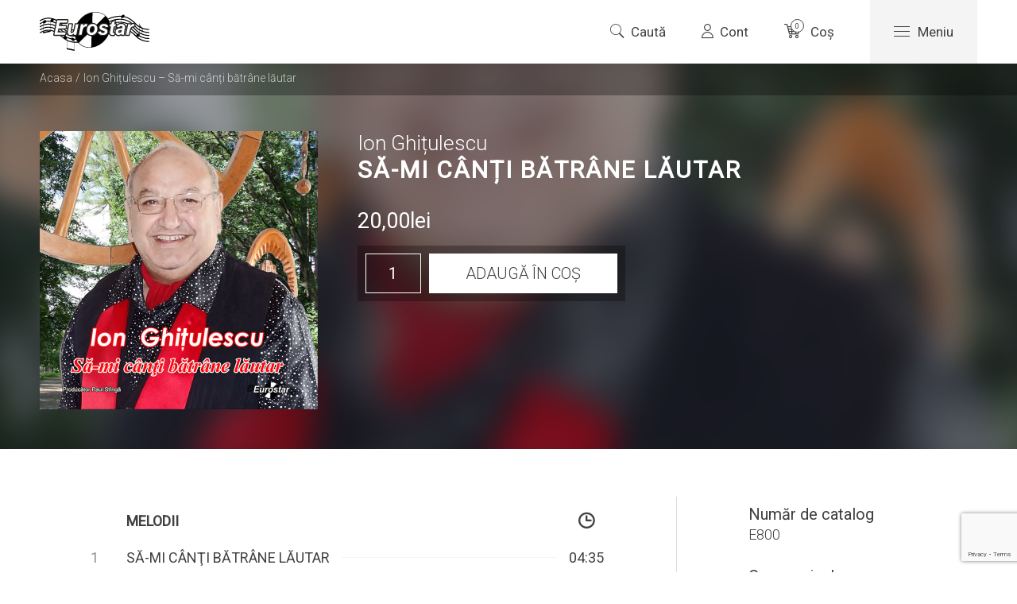

--- FILE ---
content_type: text/html; charset=UTF-8
request_url: https://cdeurostar.ro/album/ion-ghitulescu-sa-mi-canti-batrane-lautar/
body_size: 7328
content:
<!DOCTYPE html><html><head><meta charset="UTF-8"><meta http-equiv="X-UA-Compatible" content="IE=edge,chrome=1"><meta name="viewport" content="width=device-width, initial-scale=1, minimum-scale=1, maximum-scale=1" /><meta name="theme-color" content="#000000"><link media="all" href="https://cdeurostar.ro/wp-content/cache/autoptimize/css/autoptimize_0adaed311164404d8c3db7269e8274d6.css" rel="stylesheet"><title>Ion Ghițulescu - Să-mi cânți bătrâne lăutar - Eurostar</title><link rel="shortcut icon" href="https://cdeurostar.ro/wp-content/themes/eurostar/img/favicon/favicon.ico"><link rel="icon" sizes="16x16 32x32 64x64" href="https://cdeurostar.ro/wp-content/themes/eurostar/img/favicon/favicon.ico"><link rel="icon" type="image/png" sizes="196x196" href="https://cdeurostar.ro/wp-content/themes/eurostar/img/favicon/favicon-192.png"><link rel="icon" type="image/png" sizes="160x160" href="https://cdeurostar.ro/wp-content/themes/eurostar/img/favicon/favicon-160.png"><link rel="icon" type="image/png" sizes="96x96" href="https://cdeurostar.ro/wp-content/themes/eurostar/img/favicon/favicon-96.png"><link rel="icon" type="image/png" sizes="64x64" href="https://cdeurostar.ro/wp-content/themes/eurostar/img/favicon/favicon-64.png"><link rel="icon" type="image/png" sizes="32x32" href="https://cdeurostar.ro/wp-content/themes/eurostar/img/favicon/favicon-32.png"><link rel="icon" type="image/png" sizes="16x16" href="https://cdeurostar.ro/wp-content/themes/eurostar/img/favicon/favicon-16.png"><link rel="apple-touch-icon" href="https://cdeurostar.ro/wp-content/themes/eurostar/img/favicon/favicon-57.png"><link rel="apple-touch-icon" sizes="114x114" href="https://cdeurostar.ro/wp-content/themes/eurostar/img/favicon/favicon-114.png"><link rel="apple-touch-icon" sizes="72x72" href="https://cdeurostar.ro/wp-content/themes/eurostar/img/favicon/favicon-72.png"><link rel="apple-touch-icon" sizes="144x144" href="https://cdeurostar.ro/wp-content/themes/eurostar/img/favicon/favicon-144.png"><link rel="apple-touch-icon" sizes="60x60" href="https://cdeurostar.ro/wp-content/themes/eurostar/img/favicon/favicon-60.png"><link rel="apple-touch-icon" sizes="120x120" href="https://cdeurostar.ro/wp-content/themes/eurostar/img/favicon/favicon-120.png"><link rel="apple-touch-icon" sizes="76x76" href="https://cdeurostar.ro/wp-content/themes/eurostar/img/favicon/favicon-76.png"><link rel="apple-touch-icon" sizes="152x152" href="https://cdeurostar.ro/wp-content/themes/eurostar/img/favicon/favicon-152.png"><link rel="apple-touch-icon" sizes="180x180" href="https://cdeurostar.ro/wp-content/themes/eurostar/img/favicon/favicon-180.png"><meta name="msapplication-TileColor" content="#FFFFFF"><meta name="msapplication-TileImage" content="https://cdeurostar.ro/wp-content/themes/eurostar/img/favicon/favicon-144.png"><meta name="msapplication-config" content="https://cdeurostar.ro/wp-content/themes/eurostar/img/favicon/browserconfig.xml"> <!--[if lt IE 9]> <script src="https://oss.maxcdn.com/html5shiv/3.7.2/html5shiv.min.js"></script> <script src="https://oss.maxcdn.com/respond/1.4.2/respond.min.js"></script> <![endif]--><meta name='robots' content='index, follow, max-image-preview:large, max-snippet:-1, max-video-preview:-1' /> <script id="cookieyes" type="text/javascript" src="https://cdn-cookieyes.com/client_data/0a25199ad00b760066586077/script.js"></script> <link rel="canonical" href="https://cdeurostar.ro/album/ion-ghitulescu-sa-mi-canti-batrane-lautar/" /><meta property="og:locale" content="ro_RO" /><meta property="og:type" content="article" /><meta property="og:title" content="Ion Ghițulescu - Să-mi cânți bătrâne lăutar - Eurostar" /><meta property="og:url" content="https://cdeurostar.ro/album/ion-ghitulescu-sa-mi-canti-batrane-lautar/" /><meta property="og:site_name" content="Eurostar" /><meta property="article:modified_time" content="2025-09-23T01:24:03+00:00" /><meta property="og:image" content="https://cdeurostar.ro/wp-content/uploads/2018/02/ion-ghitulescu-sa-mi-canti-batrane-lautar.jpg" /><meta property="og:image:width" content="700" /><meta property="og:image:height" content="700" /><meta property="og:image:type" content="image/jpeg" /><meta name="twitter:card" content="summary_large_image" /> <script type="application/ld+json" class="yoast-schema-graph">{"@context":"https://schema.org","@graph":[{"@type":"WebPage","@id":"https://cdeurostar.ro/album/ion-ghitulescu-sa-mi-canti-batrane-lautar/","url":"https://cdeurostar.ro/album/ion-ghitulescu-sa-mi-canti-batrane-lautar/","name":"Ion Ghițulescu - Să-mi cânți bătrâne lăutar - Eurostar","isPartOf":{"@id":"https://cdeurostar.ro/#website"},"primaryImageOfPage":{"@id":"https://cdeurostar.ro/album/ion-ghitulescu-sa-mi-canti-batrane-lautar/#primaryimage"},"image":{"@id":"https://cdeurostar.ro/album/ion-ghitulescu-sa-mi-canti-batrane-lautar/#primaryimage"},"thumbnailUrl":"https://cdeurostar.ro/wp-content/uploads/2018/02/ion-ghitulescu-sa-mi-canti-batrane-lautar.jpg","datePublished":"2018-02-06T13:52:56+00:00","dateModified":"2025-09-23T01:24:03+00:00","breadcrumb":{"@id":"https://cdeurostar.ro/album/ion-ghitulescu-sa-mi-canti-batrane-lautar/#breadcrumb"},"inLanguage":"ro-RO","potentialAction":[{"@type":"ReadAction","target":["https://cdeurostar.ro/album/ion-ghitulescu-sa-mi-canti-batrane-lautar/"]}]},{"@type":"ImageObject","inLanguage":"ro-RO","@id":"https://cdeurostar.ro/album/ion-ghitulescu-sa-mi-canti-batrane-lautar/#primaryimage","url":"https://cdeurostar.ro/wp-content/uploads/2018/02/ion-ghitulescu-sa-mi-canti-batrane-lautar.jpg","contentUrl":"https://cdeurostar.ro/wp-content/uploads/2018/02/ion-ghitulescu-sa-mi-canti-batrane-lautar.jpg","width":700,"height":700},{"@type":"BreadcrumbList","@id":"https://cdeurostar.ro/album/ion-ghitulescu-sa-mi-canti-batrane-lautar/#breadcrumb","itemListElement":[{"@type":"ListItem","position":1,"name":"Home","item":"https://cdeurostar.ro/"},{"@type":"ListItem","position":2,"name":"Produse","item":"https://cdeurostar.ro/shop/"},{"@type":"ListItem","position":3,"name":"Ion Ghițulescu &#8211; Să-mi cânți bătrâne lăutar"}]},{"@type":"WebSite","@id":"https://cdeurostar.ro/#website","url":"https://cdeurostar.ro/","name":"Eurostar","description":"Prima casă de discuri independentă din România","potentialAction":[{"@type":"SearchAction","target":{"@type":"EntryPoint","urlTemplate":"https://cdeurostar.ro/?s={search_term_string}"},"query-input":{"@type":"PropertyValueSpecification","valueRequired":true,"valueName":"search_term_string"}}],"inLanguage":"ro-RO"}]}</script> <link rel='dns-prefetch' href='//fonts.googleapis.com' /><link rel='stylesheet' id='googlefont-css' href='https://fonts.googleapis.com/css?family=Roboto%3A100%2C300%2C400&#038;subset=latin-ext&#038;ver=6.5.7' type='text/css' media='all' /> <script type="text/javascript" src="https://code.jquery.com/jquery-3.1.1.min.js?ver=3.1.1" id="jquery-core-js"></script> <script type="text/javascript" src="https://code.jquery.com/jquery-migrate-3.0.0.min.js?ver=3.0.0" id="jquery-migrate-js"></script> <script type="text/javascript" id="wc-add-to-cart-js-extra">var wc_add_to_cart_params = {"ajax_url":"\/wp-admin\/admin-ajax.php","wc_ajax_url":"\/?wc-ajax=%%endpoint%%","i18n_view_cart":"Vezi co\u0219ul","cart_url":"https:\/\/cdeurostar.ro\/cos-de-cumparaturi\/","is_cart":"","cart_redirect_after_add":"no"};</script> <script type="text/javascript" id="wc-single-product-js-extra">var wc_single_product_params = {"i18n_required_rating_text":"V\u0103 rug\u0103m selecta\u021bi o not\u0103","review_rating_required":"yes","flexslider":{"rtl":false,"animation":"slide","smoothHeight":true,"directionNav":false,"controlNav":"thumbnails","slideshow":false,"animationSpeed":500,"animationLoop":false,"allowOneSlide":false},"zoom_enabled":"","zoom_options":[],"photoswipe_enabled":"","photoswipe_options":{"shareEl":false,"closeOnScroll":false,"history":false,"hideAnimationDuration":0,"showAnimationDuration":0},"flexslider_enabled":""};</script> <script type="text/javascript" id="woocommerce-js-extra">var woocommerce_params = {"ajax_url":"\/wp-admin\/admin-ajax.php","wc_ajax_url":"\/?wc-ajax=%%endpoint%%"};</script> <link rel="https://api.w.org/" href="https://cdeurostar.ro/wp-json/" /><link rel="alternate" type="application/json" href="https://cdeurostar.ro/wp-json/wp/v2/product/448" /><link rel="EditURI" type="application/rsd+xml" title="RSD" href="https://cdeurostar.ro/xmlrpc.php?rsd" /><meta name="generator" content="WordPress 6.5.7" /><meta name="generator" content="WooCommerce 9.1.5" /><link rel='shortlink' href='https://cdeurostar.ro/?p=448' /><link rel="alternate" type="application/json+oembed" href="https://cdeurostar.ro/wp-json/oembed/1.0/embed?url=https%3A%2F%2Fcdeurostar.ro%2Falbum%2Fion-ghitulescu-sa-mi-canti-batrane-lautar%2F" /><link rel="alternate" type="text/xml+oembed" href="https://cdeurostar.ro/wp-json/oembed/1.0/embed?url=https%3A%2F%2Fcdeurostar.ro%2Falbum%2Fion-ghitulescu-sa-mi-canti-batrane-lautar%2F&#038;format=xml" /> <noscript><style>.woocommerce-product-gallery{ opacity: 1 !important; }</style></noscript></head><body class="product-template-default single single-product postid-448 theme-eurostar woocommerce woocommerce-page woocommerce-no-js"><header><div class="container"><div class="row"><div class="col-sm-3 col-xs-6"> <a class="logo" href="https://cdeurostar.ro" title="Casa de discuri Eurostar"></a></div><div class="toggleContainer hidden visible-xs col-xs-6"> <a class="toggleNav" href="#"><span></span></a></div><div class="col-sm-9 col-xs-12"><ul class="nav"><li class="search"> <a class="open-search" href="#"><i class="icon icon-search"></i>Caută</a><form class="hiddenbydefault search-form" action="https://cdeurostar.ro/" method="get"> <input type="text" name="s" class="search-input" placeholder="Caută artiști, albume sau melodii..." /> <input type="submit" value="" class="search-submit" /> <a href="#"><i class="icon icon-close"></i></a></form></li><li> <a href="https://cdeurostar.ro/contul-meu"><i class="icon icon-user"></i>Cont</a></li><li> <a class="cart" href="https://cdeurostar.ro/cos-de-cumparaturi/"> <i class="icon icon-cart"></i> <span>0</span> Coș </a></li><li class="menu"> <a class="menu-button" href="#"><span></span>Meniu</a><ul id="menu-header" class="submenu hiddenbydefault"><li id="menu-item-91" class="genres-menu menu-item menu-item-type-post_type menu-item-object-page menu-item-91"><a href="https://cdeurostar.ro/genuri/">Genuri</a></li><li id="menu-item-95" class="artists-menu menu-item menu-item-type-post_type menu-item-object-page menu-item-95"><a href="https://cdeurostar.ro/artisti-casa-de-discuri-eurostar/">Artiști</a></li><li id="menu-item-89" class="menu-item menu-item-type-post_type menu-item-object-page menu-item-89"><a href="https://cdeurostar.ro/contact/">Contact</a></li></ul></li></ul></div></div></div></header><main class="album"><div class="top"> <span class="album-bg" style="background-image:url('https://cdeurostar.ro/wp-content/uploads/2018/02/ion-ghitulescu-sa-mi-canti-batrane-lautar.jpg');"></span><div class="breadcrumbs hidden-xs"><div class="container"><div class="row"><div class="col-sm-12"> <a href="https://cdeurostar.ro" class="home">Acasa</a> <span>/</span> <span>Ion Ghițulescu &#8211; Să-mi cânți bătrâne lăutar</span></div></div></div></div><div class="content container"><div class="row"><div class="col-md-4 col-sm-5"> <img src="https://cdeurostar.ro/wp-content/uploads/2018/02/ion-ghitulescu-sa-mi-canti-batrane-lautar.jpg" alt="Ion Ghițulescu &#8211; Să-mi cânți bătrâne lăutar" /></div><div class="col-md-6 col-sm-7"><div class="authors">Ion Ghițulescu</div><h1>Să-mi cânți bătrâne lăutar</h1><p class="price"><span class="woocommerce-Price-amount amount"><bdi>20,00<span class="woocommerce-Price-currencySymbol">lei</span></bdi></span></p><form class="cart" action="https://cdeurostar.ro/album/ion-ghitulescu-sa-mi-canti-batrane-lautar/" method="post" enctype='multipart/form-data'><div class="quantity"> <input type="number" id="quantity_696d47adf0508" class="input-text qty text" step="1" min="1" max="" name="quantity" value="1" title="Cantitate" size="4" pattern="[0-9]*" inputmode="numeric" aria-labelledby="" /></div> <button type="submit" name="add-to-cart" value="448" class="single_add_to_cart_button button alt">Adaugă în coș</button></form></div></div></div></div><div class="container"><div class="row"><div class="col-md-8 col-sm-12"><ul class="column songs"><li class="disc-header song clearfix"><div class="nr"></div><div class="name"><span><strong>Melodii</strong></span></div><div class="lenght"><i class="icon icon-clock"></i></div></li><li class="song clearfix widthLenght"><div class="nr">1</div><div class="name"> <span> <big>Să-mi cânţi bătrâne lăutar</big> <small></small> </span></div><div class="lenght"> 04:35</div></li><li class="song clearfix widthLenght"><div class="nr">2</div><div class="name"> <span> <big>Zaraza…potpuriu tangouri celebre</big> <small></small> </span></div><div class="lenght"> 04:45</div></li><li class="song clearfix widthLenght"><div class="nr">3</div><div class="name"> <span> <big>Pentru mama</big> <small></small> </span></div><div class="lenght"> 04:36</div></li><li class="song clearfix widthLenght"><div class="nr">4</div><div class="name"> <span> <big>Astăzi e ziua ta… potpuriu tangouri celebre</big> <small></small> </span></div><div class="lenght"> 04:02</div></li><li class="song clearfix widthLenght"><div class="nr">5</div><div class="name"> <span> <big>Regină de şatră</big> <small></small> </span></div><div class="lenght"> 06:39</div></li><li class="song clearfix widthLenght"><div class="nr">6</div><div class="name"> <span> <big>Of, inimioară</big> <small></small> </span></div><div class="lenght"> 03:08</div></li><li class="song clearfix widthLenght"><div class="nr">7</div><div class="name"> <span> <big>Tare necăjită ai fost mamă</big> <small></small> </span></div><div class="lenght"> 04:36</div></li><li class="song clearfix widthLenght"><div class="nr">8</div><div class="name"> <span> <big>Nu se poate</big> <small></small> </span></div><div class="lenght"> 03:39</div></li><li class="song clearfix widthLenght"><div class="nr">9</div><div class="name"> <span> <big>De când m-a aflat mulţimea</big> <small></small> </span></div><div class="lenght"> 04:07</div></li><li class="song clearfix widthLenght"><div class="nr">10</div><div class="name"> <span> <big>Car frumos cu patru boi</big> <small></small> </span></div><div class="lenght"> 03:35</div></li><li class="song clearfix widthLenght"><div class="nr">11</div><div class="name"> <span> <big>Cine mi te-a scos în cale</big> <small></small> </span></div><div class="lenght"> 06:01</div></li><li class="song clearfix widthLenght"><div class="nr">12</div><div class="name"> <span> <big>Înţeleg</big> <small></small> </span></div><div class="lenght"> 03:33</div></li><li class="song clearfix widthLenght"><div class="nr">13</div><div class="name"> <span> <big>O mamă, dulce mamă</big> <small></small> </span></div><div class="lenght"> 05:02</div></li><li class="song clearfix widthLenght"><div class="nr">14</div><div class="name"> <span> <big>Să-mi cânţi cobzar… potpuriu valsuri celebre</big> <small></small> </span></div><div class="lenght"> 05:57</div></li></ul></div><div class="col-md-4 col-sm-12"><div class="column album-info"><p class="title">Număr de catalog</p><p class="description">E800</p><p class="title">Gen muzical</p><p class="description"> <a href="https://cdeurostar.ro/genuri/muzica-de-petrecere-lautareasca/">Muzică de Petrecere &#038; Lăutarească</a></p><p class="title">Durată</p><p class="description">64:15 <script type="text/javascript">$('.disc-header').addClass('withLenght');</script> </div></div><div class="col-md-8 col-sm-12"></div></div><div class="row"><div class="col-sm-12"><h2>Alte albume cu Ion Ghițulescu</h2></div></div><div class="row norowondesktop album-list"><div class="nospacing col-md-3 col-sm-6"> <a class="leadAlbum" href="https://cdeurostar.ro/album/stelele-muzicii-lautaresti/" title="Stelele muzicii lăutărești"> <img src="https://cdeurostar.ro/wp-content/uploads/2018/02/stelele-muzicii-lautaresti.jpg" alt="Stelele muzicii lăutărești" /><div class="name"> <span>Stelele muzicii lăutărești</span></div> </a></div><div class="nospacing col-md-3 col-sm-6"> <a class="leadAlbum" href="https://cdeurostar.ro/album/targoviste-romanta-noua-vol-2/" title="Târgoviște Romanța nouă - vol.2"> <img src="https://cdeurostar.ro/wp-content/uploads/2019/07/Alliance_0030_Layer-20.jpg" alt="Târgoviște Romanța nouă - vol.2" /><div class="name"> <span>Târgoviște Romanța nouă - vol.2</span></div> </a></div><div class="nospacing col-md-3 col-sm-6"> <a class="leadAlbum" href="https://cdeurostar.ro/album/ion-ghitulescu-50-de-ani-de-cantec/" title="50 de ani de cântec"> <img src="https://cdeurostar.ro/wp-content/uploads/2018/02/ion-ghitulescu-50-de-ani-de-cantec.jpg" alt="50 de ani de cântec" /><div class="name"> <span>50 de ani de cântec</span></div> </a></div><div class="nospacing col-md-3 col-sm-6"> <a class="leadAlbum" href="https://cdeurostar.ro/album/targoviste-romanta-noua-vol-1/" title="Târgoviște romanța nouă - vol.1"> <img src="https://cdeurostar.ro/wp-content/uploads/2019/07/Alliance_0031_Layer-19.jpg" alt="Târgoviște romanța nouă - vol.1" /><div class="name"> <span>Târgoviște romanța nouă - vol.1</span></div> </a></div></div><div class="row"><div class="col-sm-12"><h2>Alte albume din Muzică de Petrecere &#038; Lăutarească</h2></div></div><div class="row norowondesktop album-list"><div class="nospacing col-md-3 col-sm-6"> <a class="leadAlbum" href="https://cdeurostar.ro/album/stelele-muzicii-lautaresti/" title="Stelele muzicii lăutărești"> <img src="https://cdeurostar.ro/wp-content/uploads/2018/02/stelele-muzicii-lautaresti.jpg" alt="Stelele muzicii lăutărești" /><div class="name"> <span>Stelele muzicii lăutărești</span></div> </a></div><div class="nospacing col-md-3 col-sm-6"> <a class="leadAlbum" href="https://cdeurostar.ro/album/bijuterii-indragite-ale-muzicii-lautaresti-vol-2/" title="Bijuterii îndrăgite ale muzicii lăutărești, vol. 2"> <img src="https://cdeurostar.ro/wp-content/uploads/2018/02/bijuterii-indragite-ale-muzicii-de-petrecere-vol-2.jpg" alt="Bijuterii îndrăgite ale muzicii lăutărești, vol. 2" /><div class="name"> <span>Bijuterii îndrăgite ale muzicii lăutărești, vol. 2</span></div> </a></div><div class="nospacing col-md-3 col-sm-6"> <a class="leadAlbum" href="https://cdeurostar.ro/album/petrece-si-joaca-cu-noi/" title="Petrece și joacă cu noi"> <img src="https://cdeurostar.ro/wp-content/uploads/2018/02/petrece-si-joaca-cu-noi.jpg" alt="Petrece și joacă cu noi" /><div class="name"> <span>Petrece și joacă cu noi</span></div> </a></div><div class="nospacing col-md-3 col-sm-6"> <a class="leadAlbum" href="https://cdeurostar.ro/album/mioara-lincan-cantece-de-petrecere/" title="Cântece de petrecere"> <img src="https://cdeurostar.ro/wp-content/uploads/2018/02/best-of-mioara-lincan-cantece-de-petrecere.jpg" alt="Cântece de petrecere" /><div class="name"> <span>Cântece de petrecere</span></div> </a></div></div></div></main><footer><div class="container"><div class="row"><div class="col-sm-3 col-xs-12"> <a class="logo" href="https://cdeurostar.ro" title="Casa de discuri Eurostar"></a></div><div class="col-sm-3 col-xs-12"><div class="title">Genuri muzicale</div><ul id="menu-footer-genres" class="menu"><li id="menu-item-99" class="menu-item menu-item-type-post_type menu-item-object-page menu-item-99"><a href="https://cdeurostar.ro/genuri/muzica-populara-romaneasca/">Muzică Populară Românească</a></li><li id="menu-item-98" class="menu-item menu-item-type-post_type menu-item-object-page menu-item-98"><a href="https://cdeurostar.ro/genuri/muzica-de-petrecere-lautareasca/">Muzică de Petrecere &#038; Lăutarească</a></li><li id="menu-item-101" class="menu-item menu-item-type-post_type menu-item-object-page menu-item-101"><a href="https://cdeurostar.ro/genuri/muzica-romaneasca/">Muzică Românească</a></li><li id="menu-item-100" class="menu-item menu-item-type-post_type menu-item-object-page menu-item-100"><a href="https://cdeurostar.ro/genuri/muzica-internationala/">Muzică Internațională</a></li><li id="menu-item-97" class="menu-item menu-item-type-post_type menu-item-object-page menu-item-97"><a href="https://cdeurostar.ro/genuri/muzica-clasica-opera-si-opereta/">Muzică Clasică, Operă și Operetă</a></li><li id="menu-item-102" class="menu-item menu-item-type-post_type menu-item-object-page menu-item-102"><a href="https://cdeurostar.ro/genuri/povesti-cantece-pentru-copii/">Povești &#038; Cântece pentru copii</a></li></ul></div><div class="footer-artists col-sm-3 col-xs-12"><div class="title">Artisti</div><ul id="menu-footer-artists" class="menu"><li><a href="https://cdeurostar.ro/artisti/aurel-moga/">Aurel Moga</a></li><li><a href="https://cdeurostar.ro/artisti/alexandru-jula/">Alexandru Jula</a></li><li><a href="https://cdeurostar.ro/artisti/eva-kiss/">Eva Kiss</a></li><li><a href="https://cdeurostar.ro/artisti/oana-sarbu/">Oana Sîrbu</a></li><li><a href="https://cdeurostar.ro/artisti/george-rotaru/">George Rotaru</a></li><li id="menu-item-140" class="menu-item menu-item-type-post_type menu-item-object-page menu-item-140"><a href="https://cdeurostar.ro/artisti-casa-de-discuri-eurostar/">Toți artiștii</a></li></ul></div><div class="footer-menu col-sm-3 col-xs-12"><div class="title">Meniu</div><ul id="menu-footer-pages" class="menu"><li id="menu-item-103" class="menu-item menu-item-type-post_type menu-item-object-page menu-item-home menu-item-103"><a href="https://cdeurostar.ro/">Acasă</a></li><li id="menu-item-108" class="menu-item menu-item-type-post_type menu-item-object-page menu-item-108"><a href="https://cdeurostar.ro/genuri/">Genuri</a></li><li id="menu-item-104" class="menu-item menu-item-type-post_type menu-item-object-page menu-item-104"><a href="https://cdeurostar.ro/artisti-casa-de-discuri-eurostar/">Artiștii Eurostar</a></li><li id="menu-item-105" class="menu-item menu-item-type-post_type menu-item-object-page menu-item-105"><a href="https://cdeurostar.ro/contact/">Contact</a></li></ul></div></div><div class="bottom row"><div class="col-md-7 col-sm-12 col-xs-12"><ul id="menu-footer-terms" class="terms"><li id="menu-item-117" class="menu-item menu-item-type-post_type menu-item-object-page menu-item-117"><a href="https://cdeurostar.ro/termeni-si-conditii/">Termeni și Condiții</a></li><li id="menu-item-116" class="menu-item menu-item-type-post_type menu-item-object-page menu-item-116"><a href="https://cdeurostar.ro/confidentialitate/">Confidențialitate</a></li><li id="menu-item-115" class="menu-item menu-item-type-post_type menu-item-object-page menu-item-115"><a href="https://cdeurostar.ro/returnarea-produselor/">Returnarea produselor</a></li><li id="menu-item-644" class="menu-item menu-item-type-post_type menu-item-object-page menu-item-644"><a href="https://cdeurostar.ro/modalitati-de-plata/">Modalități de plată</a></li></ul></div><div class="col-md-5 col-sm-12 col-xs-12"><p>Copyright &copy; 2018 Eurostar SRL. Toate drepturile rezervate.</p></div></div></div></footer> <script type='text/javascript'>(function () {
			var c = document.body.className;
			c = c.replace(/woocommerce-no-js/, 'woocommerce-js');
			document.body.className = c;
		})();</script> <script type="text/javascript" id="contact-form-7-js-extra">var wpcf7 = {"api":{"root":"https:\/\/cdeurostar.ro\/wp-json\/","namespace":"contact-form-7\/v1"}};</script> <script type="text/javascript" id="wc-order-attribution-js-extra">var wc_order_attribution = {"params":{"lifetime":1.0e-5,"session":30,"base64":false,"ajaxurl":"https:\/\/cdeurostar.ro\/wp-admin\/admin-ajax.php","prefix":"wc_order_attribution_","allowTracking":true},"fields":{"source_type":"current.typ","referrer":"current_add.rf","utm_campaign":"current.cmp","utm_source":"current.src","utm_medium":"current.mdm","utm_content":"current.cnt","utm_id":"current.id","utm_term":"current.trm","utm_source_platform":"current.plt","utm_creative_format":"current.fmt","utm_marketing_tactic":"current.tct","session_entry":"current_add.ep","session_start_time":"current_add.fd","session_pages":"session.pgs","session_count":"udata.vst","user_agent":"udata.uag"}};</script> <script type="text/javascript" id="wooco-frontend-js-extra">var wooco_vars = {"ajax_url":"https:\/\/cdeurostar.ro\/wp-admin\/admin-ajax.php","nonce":"6239855bd0","price_decimals":"2","price_format":"%2$s%1$s","price_thousand_separator":".","price_decimal_separator":",","currency_symbol":"lei","trim_zeros":"","quickview_variation":"default","gallery_selector":".woocommerce-product-gallery","main_gallery_selector":".woocommerce-product-gallery:not(.woocommerce-product-gallery--wooco)","selector":"ddslick","change_image":"no","change_price":"no","price_selector":".summary > .price","product_link":"no","show_alert":"load","hide_component_name":"yes","total_text":"Total price:","selected_text":"Selected:","saved_text":"(saved [d])","alert_min":"Please choose at least a total quantity of [min] products before adding this composite to the cart.","alert_max":"Sorry, you can only choose at max a total quantity of [max] products before adding this composite to the cart.","alert_m_min":"Please choose at least a total quantity of [min] products for the component [name].","alert_m_max":"Sorry, you can only choose at max a total quantity of [max] products for the component [name].","alert_same":"Please select a different product for each component.","alert_selection":"Please choose a purchasable product for the component [name] before adding this composite to the cart.","alert_total_min":"The total must meet the minimum amount of [min].","alert_total_max":"The total must meet the maximum amount of [max]."};</script> <script type="text/javascript" src="https://www.google.com/recaptcha/api.js?render=6LfReKwUAAAAAFzL0I1en8MWlCGr8qgp6mRaaHpi&amp;ver=3.0" id="google-recaptcha-js"></script> <script type="text/javascript" id="wpcf7-recaptcha-js-extra">var wpcf7_recaptcha = {"sitekey":"6LfReKwUAAAAAFzL0I1en8MWlCGr8qgp6mRaaHpi","actions":{"homepage":"homepage","contactform":"contactform"}};</script> <script defer src="https://cdeurostar.ro/wp-content/cache/autoptimize/js/autoptimize_2aa21080445286f19109e93e20a7c0d5.js"></script></body></html>

--- FILE ---
content_type: text/html; charset=utf-8
request_url: https://www.google.com/recaptcha/api2/anchor?ar=1&k=6LfReKwUAAAAAFzL0I1en8MWlCGr8qgp6mRaaHpi&co=aHR0cHM6Ly9jZGV1cm9zdGFyLnJvOjQ0Mw..&hl=en&v=PoyoqOPhxBO7pBk68S4YbpHZ&size=invisible&anchor-ms=20000&execute-ms=30000&cb=2ojcno51gpi0
body_size: 48618
content:
<!DOCTYPE HTML><html dir="ltr" lang="en"><head><meta http-equiv="Content-Type" content="text/html; charset=UTF-8">
<meta http-equiv="X-UA-Compatible" content="IE=edge">
<title>reCAPTCHA</title>
<style type="text/css">
/* cyrillic-ext */
@font-face {
  font-family: 'Roboto';
  font-style: normal;
  font-weight: 400;
  font-stretch: 100%;
  src: url(//fonts.gstatic.com/s/roboto/v48/KFO7CnqEu92Fr1ME7kSn66aGLdTylUAMa3GUBHMdazTgWw.woff2) format('woff2');
  unicode-range: U+0460-052F, U+1C80-1C8A, U+20B4, U+2DE0-2DFF, U+A640-A69F, U+FE2E-FE2F;
}
/* cyrillic */
@font-face {
  font-family: 'Roboto';
  font-style: normal;
  font-weight: 400;
  font-stretch: 100%;
  src: url(//fonts.gstatic.com/s/roboto/v48/KFO7CnqEu92Fr1ME7kSn66aGLdTylUAMa3iUBHMdazTgWw.woff2) format('woff2');
  unicode-range: U+0301, U+0400-045F, U+0490-0491, U+04B0-04B1, U+2116;
}
/* greek-ext */
@font-face {
  font-family: 'Roboto';
  font-style: normal;
  font-weight: 400;
  font-stretch: 100%;
  src: url(//fonts.gstatic.com/s/roboto/v48/KFO7CnqEu92Fr1ME7kSn66aGLdTylUAMa3CUBHMdazTgWw.woff2) format('woff2');
  unicode-range: U+1F00-1FFF;
}
/* greek */
@font-face {
  font-family: 'Roboto';
  font-style: normal;
  font-weight: 400;
  font-stretch: 100%;
  src: url(//fonts.gstatic.com/s/roboto/v48/KFO7CnqEu92Fr1ME7kSn66aGLdTylUAMa3-UBHMdazTgWw.woff2) format('woff2');
  unicode-range: U+0370-0377, U+037A-037F, U+0384-038A, U+038C, U+038E-03A1, U+03A3-03FF;
}
/* math */
@font-face {
  font-family: 'Roboto';
  font-style: normal;
  font-weight: 400;
  font-stretch: 100%;
  src: url(//fonts.gstatic.com/s/roboto/v48/KFO7CnqEu92Fr1ME7kSn66aGLdTylUAMawCUBHMdazTgWw.woff2) format('woff2');
  unicode-range: U+0302-0303, U+0305, U+0307-0308, U+0310, U+0312, U+0315, U+031A, U+0326-0327, U+032C, U+032F-0330, U+0332-0333, U+0338, U+033A, U+0346, U+034D, U+0391-03A1, U+03A3-03A9, U+03B1-03C9, U+03D1, U+03D5-03D6, U+03F0-03F1, U+03F4-03F5, U+2016-2017, U+2034-2038, U+203C, U+2040, U+2043, U+2047, U+2050, U+2057, U+205F, U+2070-2071, U+2074-208E, U+2090-209C, U+20D0-20DC, U+20E1, U+20E5-20EF, U+2100-2112, U+2114-2115, U+2117-2121, U+2123-214F, U+2190, U+2192, U+2194-21AE, U+21B0-21E5, U+21F1-21F2, U+21F4-2211, U+2213-2214, U+2216-22FF, U+2308-230B, U+2310, U+2319, U+231C-2321, U+2336-237A, U+237C, U+2395, U+239B-23B7, U+23D0, U+23DC-23E1, U+2474-2475, U+25AF, U+25B3, U+25B7, U+25BD, U+25C1, U+25CA, U+25CC, U+25FB, U+266D-266F, U+27C0-27FF, U+2900-2AFF, U+2B0E-2B11, U+2B30-2B4C, U+2BFE, U+3030, U+FF5B, U+FF5D, U+1D400-1D7FF, U+1EE00-1EEFF;
}
/* symbols */
@font-face {
  font-family: 'Roboto';
  font-style: normal;
  font-weight: 400;
  font-stretch: 100%;
  src: url(//fonts.gstatic.com/s/roboto/v48/KFO7CnqEu92Fr1ME7kSn66aGLdTylUAMaxKUBHMdazTgWw.woff2) format('woff2');
  unicode-range: U+0001-000C, U+000E-001F, U+007F-009F, U+20DD-20E0, U+20E2-20E4, U+2150-218F, U+2190, U+2192, U+2194-2199, U+21AF, U+21E6-21F0, U+21F3, U+2218-2219, U+2299, U+22C4-22C6, U+2300-243F, U+2440-244A, U+2460-24FF, U+25A0-27BF, U+2800-28FF, U+2921-2922, U+2981, U+29BF, U+29EB, U+2B00-2BFF, U+4DC0-4DFF, U+FFF9-FFFB, U+10140-1018E, U+10190-1019C, U+101A0, U+101D0-101FD, U+102E0-102FB, U+10E60-10E7E, U+1D2C0-1D2D3, U+1D2E0-1D37F, U+1F000-1F0FF, U+1F100-1F1AD, U+1F1E6-1F1FF, U+1F30D-1F30F, U+1F315, U+1F31C, U+1F31E, U+1F320-1F32C, U+1F336, U+1F378, U+1F37D, U+1F382, U+1F393-1F39F, U+1F3A7-1F3A8, U+1F3AC-1F3AF, U+1F3C2, U+1F3C4-1F3C6, U+1F3CA-1F3CE, U+1F3D4-1F3E0, U+1F3ED, U+1F3F1-1F3F3, U+1F3F5-1F3F7, U+1F408, U+1F415, U+1F41F, U+1F426, U+1F43F, U+1F441-1F442, U+1F444, U+1F446-1F449, U+1F44C-1F44E, U+1F453, U+1F46A, U+1F47D, U+1F4A3, U+1F4B0, U+1F4B3, U+1F4B9, U+1F4BB, U+1F4BF, U+1F4C8-1F4CB, U+1F4D6, U+1F4DA, U+1F4DF, U+1F4E3-1F4E6, U+1F4EA-1F4ED, U+1F4F7, U+1F4F9-1F4FB, U+1F4FD-1F4FE, U+1F503, U+1F507-1F50B, U+1F50D, U+1F512-1F513, U+1F53E-1F54A, U+1F54F-1F5FA, U+1F610, U+1F650-1F67F, U+1F687, U+1F68D, U+1F691, U+1F694, U+1F698, U+1F6AD, U+1F6B2, U+1F6B9-1F6BA, U+1F6BC, U+1F6C6-1F6CF, U+1F6D3-1F6D7, U+1F6E0-1F6EA, U+1F6F0-1F6F3, U+1F6F7-1F6FC, U+1F700-1F7FF, U+1F800-1F80B, U+1F810-1F847, U+1F850-1F859, U+1F860-1F887, U+1F890-1F8AD, U+1F8B0-1F8BB, U+1F8C0-1F8C1, U+1F900-1F90B, U+1F93B, U+1F946, U+1F984, U+1F996, U+1F9E9, U+1FA00-1FA6F, U+1FA70-1FA7C, U+1FA80-1FA89, U+1FA8F-1FAC6, U+1FACE-1FADC, U+1FADF-1FAE9, U+1FAF0-1FAF8, U+1FB00-1FBFF;
}
/* vietnamese */
@font-face {
  font-family: 'Roboto';
  font-style: normal;
  font-weight: 400;
  font-stretch: 100%;
  src: url(//fonts.gstatic.com/s/roboto/v48/KFO7CnqEu92Fr1ME7kSn66aGLdTylUAMa3OUBHMdazTgWw.woff2) format('woff2');
  unicode-range: U+0102-0103, U+0110-0111, U+0128-0129, U+0168-0169, U+01A0-01A1, U+01AF-01B0, U+0300-0301, U+0303-0304, U+0308-0309, U+0323, U+0329, U+1EA0-1EF9, U+20AB;
}
/* latin-ext */
@font-face {
  font-family: 'Roboto';
  font-style: normal;
  font-weight: 400;
  font-stretch: 100%;
  src: url(//fonts.gstatic.com/s/roboto/v48/KFO7CnqEu92Fr1ME7kSn66aGLdTylUAMa3KUBHMdazTgWw.woff2) format('woff2');
  unicode-range: U+0100-02BA, U+02BD-02C5, U+02C7-02CC, U+02CE-02D7, U+02DD-02FF, U+0304, U+0308, U+0329, U+1D00-1DBF, U+1E00-1E9F, U+1EF2-1EFF, U+2020, U+20A0-20AB, U+20AD-20C0, U+2113, U+2C60-2C7F, U+A720-A7FF;
}
/* latin */
@font-face {
  font-family: 'Roboto';
  font-style: normal;
  font-weight: 400;
  font-stretch: 100%;
  src: url(//fonts.gstatic.com/s/roboto/v48/KFO7CnqEu92Fr1ME7kSn66aGLdTylUAMa3yUBHMdazQ.woff2) format('woff2');
  unicode-range: U+0000-00FF, U+0131, U+0152-0153, U+02BB-02BC, U+02C6, U+02DA, U+02DC, U+0304, U+0308, U+0329, U+2000-206F, U+20AC, U+2122, U+2191, U+2193, U+2212, U+2215, U+FEFF, U+FFFD;
}
/* cyrillic-ext */
@font-face {
  font-family: 'Roboto';
  font-style: normal;
  font-weight: 500;
  font-stretch: 100%;
  src: url(//fonts.gstatic.com/s/roboto/v48/KFO7CnqEu92Fr1ME7kSn66aGLdTylUAMa3GUBHMdazTgWw.woff2) format('woff2');
  unicode-range: U+0460-052F, U+1C80-1C8A, U+20B4, U+2DE0-2DFF, U+A640-A69F, U+FE2E-FE2F;
}
/* cyrillic */
@font-face {
  font-family: 'Roboto';
  font-style: normal;
  font-weight: 500;
  font-stretch: 100%;
  src: url(//fonts.gstatic.com/s/roboto/v48/KFO7CnqEu92Fr1ME7kSn66aGLdTylUAMa3iUBHMdazTgWw.woff2) format('woff2');
  unicode-range: U+0301, U+0400-045F, U+0490-0491, U+04B0-04B1, U+2116;
}
/* greek-ext */
@font-face {
  font-family: 'Roboto';
  font-style: normal;
  font-weight: 500;
  font-stretch: 100%;
  src: url(//fonts.gstatic.com/s/roboto/v48/KFO7CnqEu92Fr1ME7kSn66aGLdTylUAMa3CUBHMdazTgWw.woff2) format('woff2');
  unicode-range: U+1F00-1FFF;
}
/* greek */
@font-face {
  font-family: 'Roboto';
  font-style: normal;
  font-weight: 500;
  font-stretch: 100%;
  src: url(//fonts.gstatic.com/s/roboto/v48/KFO7CnqEu92Fr1ME7kSn66aGLdTylUAMa3-UBHMdazTgWw.woff2) format('woff2');
  unicode-range: U+0370-0377, U+037A-037F, U+0384-038A, U+038C, U+038E-03A1, U+03A3-03FF;
}
/* math */
@font-face {
  font-family: 'Roboto';
  font-style: normal;
  font-weight: 500;
  font-stretch: 100%;
  src: url(//fonts.gstatic.com/s/roboto/v48/KFO7CnqEu92Fr1ME7kSn66aGLdTylUAMawCUBHMdazTgWw.woff2) format('woff2');
  unicode-range: U+0302-0303, U+0305, U+0307-0308, U+0310, U+0312, U+0315, U+031A, U+0326-0327, U+032C, U+032F-0330, U+0332-0333, U+0338, U+033A, U+0346, U+034D, U+0391-03A1, U+03A3-03A9, U+03B1-03C9, U+03D1, U+03D5-03D6, U+03F0-03F1, U+03F4-03F5, U+2016-2017, U+2034-2038, U+203C, U+2040, U+2043, U+2047, U+2050, U+2057, U+205F, U+2070-2071, U+2074-208E, U+2090-209C, U+20D0-20DC, U+20E1, U+20E5-20EF, U+2100-2112, U+2114-2115, U+2117-2121, U+2123-214F, U+2190, U+2192, U+2194-21AE, U+21B0-21E5, U+21F1-21F2, U+21F4-2211, U+2213-2214, U+2216-22FF, U+2308-230B, U+2310, U+2319, U+231C-2321, U+2336-237A, U+237C, U+2395, U+239B-23B7, U+23D0, U+23DC-23E1, U+2474-2475, U+25AF, U+25B3, U+25B7, U+25BD, U+25C1, U+25CA, U+25CC, U+25FB, U+266D-266F, U+27C0-27FF, U+2900-2AFF, U+2B0E-2B11, U+2B30-2B4C, U+2BFE, U+3030, U+FF5B, U+FF5D, U+1D400-1D7FF, U+1EE00-1EEFF;
}
/* symbols */
@font-face {
  font-family: 'Roboto';
  font-style: normal;
  font-weight: 500;
  font-stretch: 100%;
  src: url(//fonts.gstatic.com/s/roboto/v48/KFO7CnqEu92Fr1ME7kSn66aGLdTylUAMaxKUBHMdazTgWw.woff2) format('woff2');
  unicode-range: U+0001-000C, U+000E-001F, U+007F-009F, U+20DD-20E0, U+20E2-20E4, U+2150-218F, U+2190, U+2192, U+2194-2199, U+21AF, U+21E6-21F0, U+21F3, U+2218-2219, U+2299, U+22C4-22C6, U+2300-243F, U+2440-244A, U+2460-24FF, U+25A0-27BF, U+2800-28FF, U+2921-2922, U+2981, U+29BF, U+29EB, U+2B00-2BFF, U+4DC0-4DFF, U+FFF9-FFFB, U+10140-1018E, U+10190-1019C, U+101A0, U+101D0-101FD, U+102E0-102FB, U+10E60-10E7E, U+1D2C0-1D2D3, U+1D2E0-1D37F, U+1F000-1F0FF, U+1F100-1F1AD, U+1F1E6-1F1FF, U+1F30D-1F30F, U+1F315, U+1F31C, U+1F31E, U+1F320-1F32C, U+1F336, U+1F378, U+1F37D, U+1F382, U+1F393-1F39F, U+1F3A7-1F3A8, U+1F3AC-1F3AF, U+1F3C2, U+1F3C4-1F3C6, U+1F3CA-1F3CE, U+1F3D4-1F3E0, U+1F3ED, U+1F3F1-1F3F3, U+1F3F5-1F3F7, U+1F408, U+1F415, U+1F41F, U+1F426, U+1F43F, U+1F441-1F442, U+1F444, U+1F446-1F449, U+1F44C-1F44E, U+1F453, U+1F46A, U+1F47D, U+1F4A3, U+1F4B0, U+1F4B3, U+1F4B9, U+1F4BB, U+1F4BF, U+1F4C8-1F4CB, U+1F4D6, U+1F4DA, U+1F4DF, U+1F4E3-1F4E6, U+1F4EA-1F4ED, U+1F4F7, U+1F4F9-1F4FB, U+1F4FD-1F4FE, U+1F503, U+1F507-1F50B, U+1F50D, U+1F512-1F513, U+1F53E-1F54A, U+1F54F-1F5FA, U+1F610, U+1F650-1F67F, U+1F687, U+1F68D, U+1F691, U+1F694, U+1F698, U+1F6AD, U+1F6B2, U+1F6B9-1F6BA, U+1F6BC, U+1F6C6-1F6CF, U+1F6D3-1F6D7, U+1F6E0-1F6EA, U+1F6F0-1F6F3, U+1F6F7-1F6FC, U+1F700-1F7FF, U+1F800-1F80B, U+1F810-1F847, U+1F850-1F859, U+1F860-1F887, U+1F890-1F8AD, U+1F8B0-1F8BB, U+1F8C0-1F8C1, U+1F900-1F90B, U+1F93B, U+1F946, U+1F984, U+1F996, U+1F9E9, U+1FA00-1FA6F, U+1FA70-1FA7C, U+1FA80-1FA89, U+1FA8F-1FAC6, U+1FACE-1FADC, U+1FADF-1FAE9, U+1FAF0-1FAF8, U+1FB00-1FBFF;
}
/* vietnamese */
@font-face {
  font-family: 'Roboto';
  font-style: normal;
  font-weight: 500;
  font-stretch: 100%;
  src: url(//fonts.gstatic.com/s/roboto/v48/KFO7CnqEu92Fr1ME7kSn66aGLdTylUAMa3OUBHMdazTgWw.woff2) format('woff2');
  unicode-range: U+0102-0103, U+0110-0111, U+0128-0129, U+0168-0169, U+01A0-01A1, U+01AF-01B0, U+0300-0301, U+0303-0304, U+0308-0309, U+0323, U+0329, U+1EA0-1EF9, U+20AB;
}
/* latin-ext */
@font-face {
  font-family: 'Roboto';
  font-style: normal;
  font-weight: 500;
  font-stretch: 100%;
  src: url(//fonts.gstatic.com/s/roboto/v48/KFO7CnqEu92Fr1ME7kSn66aGLdTylUAMa3KUBHMdazTgWw.woff2) format('woff2');
  unicode-range: U+0100-02BA, U+02BD-02C5, U+02C7-02CC, U+02CE-02D7, U+02DD-02FF, U+0304, U+0308, U+0329, U+1D00-1DBF, U+1E00-1E9F, U+1EF2-1EFF, U+2020, U+20A0-20AB, U+20AD-20C0, U+2113, U+2C60-2C7F, U+A720-A7FF;
}
/* latin */
@font-face {
  font-family: 'Roboto';
  font-style: normal;
  font-weight: 500;
  font-stretch: 100%;
  src: url(//fonts.gstatic.com/s/roboto/v48/KFO7CnqEu92Fr1ME7kSn66aGLdTylUAMa3yUBHMdazQ.woff2) format('woff2');
  unicode-range: U+0000-00FF, U+0131, U+0152-0153, U+02BB-02BC, U+02C6, U+02DA, U+02DC, U+0304, U+0308, U+0329, U+2000-206F, U+20AC, U+2122, U+2191, U+2193, U+2212, U+2215, U+FEFF, U+FFFD;
}
/* cyrillic-ext */
@font-face {
  font-family: 'Roboto';
  font-style: normal;
  font-weight: 900;
  font-stretch: 100%;
  src: url(//fonts.gstatic.com/s/roboto/v48/KFO7CnqEu92Fr1ME7kSn66aGLdTylUAMa3GUBHMdazTgWw.woff2) format('woff2');
  unicode-range: U+0460-052F, U+1C80-1C8A, U+20B4, U+2DE0-2DFF, U+A640-A69F, U+FE2E-FE2F;
}
/* cyrillic */
@font-face {
  font-family: 'Roboto';
  font-style: normal;
  font-weight: 900;
  font-stretch: 100%;
  src: url(//fonts.gstatic.com/s/roboto/v48/KFO7CnqEu92Fr1ME7kSn66aGLdTylUAMa3iUBHMdazTgWw.woff2) format('woff2');
  unicode-range: U+0301, U+0400-045F, U+0490-0491, U+04B0-04B1, U+2116;
}
/* greek-ext */
@font-face {
  font-family: 'Roboto';
  font-style: normal;
  font-weight: 900;
  font-stretch: 100%;
  src: url(//fonts.gstatic.com/s/roboto/v48/KFO7CnqEu92Fr1ME7kSn66aGLdTylUAMa3CUBHMdazTgWw.woff2) format('woff2');
  unicode-range: U+1F00-1FFF;
}
/* greek */
@font-face {
  font-family: 'Roboto';
  font-style: normal;
  font-weight: 900;
  font-stretch: 100%;
  src: url(//fonts.gstatic.com/s/roboto/v48/KFO7CnqEu92Fr1ME7kSn66aGLdTylUAMa3-UBHMdazTgWw.woff2) format('woff2');
  unicode-range: U+0370-0377, U+037A-037F, U+0384-038A, U+038C, U+038E-03A1, U+03A3-03FF;
}
/* math */
@font-face {
  font-family: 'Roboto';
  font-style: normal;
  font-weight: 900;
  font-stretch: 100%;
  src: url(//fonts.gstatic.com/s/roboto/v48/KFO7CnqEu92Fr1ME7kSn66aGLdTylUAMawCUBHMdazTgWw.woff2) format('woff2');
  unicode-range: U+0302-0303, U+0305, U+0307-0308, U+0310, U+0312, U+0315, U+031A, U+0326-0327, U+032C, U+032F-0330, U+0332-0333, U+0338, U+033A, U+0346, U+034D, U+0391-03A1, U+03A3-03A9, U+03B1-03C9, U+03D1, U+03D5-03D6, U+03F0-03F1, U+03F4-03F5, U+2016-2017, U+2034-2038, U+203C, U+2040, U+2043, U+2047, U+2050, U+2057, U+205F, U+2070-2071, U+2074-208E, U+2090-209C, U+20D0-20DC, U+20E1, U+20E5-20EF, U+2100-2112, U+2114-2115, U+2117-2121, U+2123-214F, U+2190, U+2192, U+2194-21AE, U+21B0-21E5, U+21F1-21F2, U+21F4-2211, U+2213-2214, U+2216-22FF, U+2308-230B, U+2310, U+2319, U+231C-2321, U+2336-237A, U+237C, U+2395, U+239B-23B7, U+23D0, U+23DC-23E1, U+2474-2475, U+25AF, U+25B3, U+25B7, U+25BD, U+25C1, U+25CA, U+25CC, U+25FB, U+266D-266F, U+27C0-27FF, U+2900-2AFF, U+2B0E-2B11, U+2B30-2B4C, U+2BFE, U+3030, U+FF5B, U+FF5D, U+1D400-1D7FF, U+1EE00-1EEFF;
}
/* symbols */
@font-face {
  font-family: 'Roboto';
  font-style: normal;
  font-weight: 900;
  font-stretch: 100%;
  src: url(//fonts.gstatic.com/s/roboto/v48/KFO7CnqEu92Fr1ME7kSn66aGLdTylUAMaxKUBHMdazTgWw.woff2) format('woff2');
  unicode-range: U+0001-000C, U+000E-001F, U+007F-009F, U+20DD-20E0, U+20E2-20E4, U+2150-218F, U+2190, U+2192, U+2194-2199, U+21AF, U+21E6-21F0, U+21F3, U+2218-2219, U+2299, U+22C4-22C6, U+2300-243F, U+2440-244A, U+2460-24FF, U+25A0-27BF, U+2800-28FF, U+2921-2922, U+2981, U+29BF, U+29EB, U+2B00-2BFF, U+4DC0-4DFF, U+FFF9-FFFB, U+10140-1018E, U+10190-1019C, U+101A0, U+101D0-101FD, U+102E0-102FB, U+10E60-10E7E, U+1D2C0-1D2D3, U+1D2E0-1D37F, U+1F000-1F0FF, U+1F100-1F1AD, U+1F1E6-1F1FF, U+1F30D-1F30F, U+1F315, U+1F31C, U+1F31E, U+1F320-1F32C, U+1F336, U+1F378, U+1F37D, U+1F382, U+1F393-1F39F, U+1F3A7-1F3A8, U+1F3AC-1F3AF, U+1F3C2, U+1F3C4-1F3C6, U+1F3CA-1F3CE, U+1F3D4-1F3E0, U+1F3ED, U+1F3F1-1F3F3, U+1F3F5-1F3F7, U+1F408, U+1F415, U+1F41F, U+1F426, U+1F43F, U+1F441-1F442, U+1F444, U+1F446-1F449, U+1F44C-1F44E, U+1F453, U+1F46A, U+1F47D, U+1F4A3, U+1F4B0, U+1F4B3, U+1F4B9, U+1F4BB, U+1F4BF, U+1F4C8-1F4CB, U+1F4D6, U+1F4DA, U+1F4DF, U+1F4E3-1F4E6, U+1F4EA-1F4ED, U+1F4F7, U+1F4F9-1F4FB, U+1F4FD-1F4FE, U+1F503, U+1F507-1F50B, U+1F50D, U+1F512-1F513, U+1F53E-1F54A, U+1F54F-1F5FA, U+1F610, U+1F650-1F67F, U+1F687, U+1F68D, U+1F691, U+1F694, U+1F698, U+1F6AD, U+1F6B2, U+1F6B9-1F6BA, U+1F6BC, U+1F6C6-1F6CF, U+1F6D3-1F6D7, U+1F6E0-1F6EA, U+1F6F0-1F6F3, U+1F6F7-1F6FC, U+1F700-1F7FF, U+1F800-1F80B, U+1F810-1F847, U+1F850-1F859, U+1F860-1F887, U+1F890-1F8AD, U+1F8B0-1F8BB, U+1F8C0-1F8C1, U+1F900-1F90B, U+1F93B, U+1F946, U+1F984, U+1F996, U+1F9E9, U+1FA00-1FA6F, U+1FA70-1FA7C, U+1FA80-1FA89, U+1FA8F-1FAC6, U+1FACE-1FADC, U+1FADF-1FAE9, U+1FAF0-1FAF8, U+1FB00-1FBFF;
}
/* vietnamese */
@font-face {
  font-family: 'Roboto';
  font-style: normal;
  font-weight: 900;
  font-stretch: 100%;
  src: url(//fonts.gstatic.com/s/roboto/v48/KFO7CnqEu92Fr1ME7kSn66aGLdTylUAMa3OUBHMdazTgWw.woff2) format('woff2');
  unicode-range: U+0102-0103, U+0110-0111, U+0128-0129, U+0168-0169, U+01A0-01A1, U+01AF-01B0, U+0300-0301, U+0303-0304, U+0308-0309, U+0323, U+0329, U+1EA0-1EF9, U+20AB;
}
/* latin-ext */
@font-face {
  font-family: 'Roboto';
  font-style: normal;
  font-weight: 900;
  font-stretch: 100%;
  src: url(//fonts.gstatic.com/s/roboto/v48/KFO7CnqEu92Fr1ME7kSn66aGLdTylUAMa3KUBHMdazTgWw.woff2) format('woff2');
  unicode-range: U+0100-02BA, U+02BD-02C5, U+02C7-02CC, U+02CE-02D7, U+02DD-02FF, U+0304, U+0308, U+0329, U+1D00-1DBF, U+1E00-1E9F, U+1EF2-1EFF, U+2020, U+20A0-20AB, U+20AD-20C0, U+2113, U+2C60-2C7F, U+A720-A7FF;
}
/* latin */
@font-face {
  font-family: 'Roboto';
  font-style: normal;
  font-weight: 900;
  font-stretch: 100%;
  src: url(//fonts.gstatic.com/s/roboto/v48/KFO7CnqEu92Fr1ME7kSn66aGLdTylUAMa3yUBHMdazQ.woff2) format('woff2');
  unicode-range: U+0000-00FF, U+0131, U+0152-0153, U+02BB-02BC, U+02C6, U+02DA, U+02DC, U+0304, U+0308, U+0329, U+2000-206F, U+20AC, U+2122, U+2191, U+2193, U+2212, U+2215, U+FEFF, U+FFFD;
}

</style>
<link rel="stylesheet" type="text/css" href="https://www.gstatic.com/recaptcha/releases/PoyoqOPhxBO7pBk68S4YbpHZ/styles__ltr.css">
<script nonce="D7wiorFNr_EuJKnRfqECyA" type="text/javascript">window['__recaptcha_api'] = 'https://www.google.com/recaptcha/api2/';</script>
<script type="text/javascript" src="https://www.gstatic.com/recaptcha/releases/PoyoqOPhxBO7pBk68S4YbpHZ/recaptcha__en.js" nonce="D7wiorFNr_EuJKnRfqECyA">
      
    </script></head>
<body><div id="rc-anchor-alert" class="rc-anchor-alert"></div>
<input type="hidden" id="recaptcha-token" value="[base64]">
<script type="text/javascript" nonce="D7wiorFNr_EuJKnRfqECyA">
      recaptcha.anchor.Main.init("[\x22ainput\x22,[\x22bgdata\x22,\x22\x22,\[base64]/[base64]/bmV3IFpbdF0obVswXSk6Sz09Mj9uZXcgWlt0XShtWzBdLG1bMV0pOks9PTM/bmV3IFpbdF0obVswXSxtWzFdLG1bMl0pOks9PTQ/[base64]/[base64]/[base64]/[base64]/[base64]/[base64]/[base64]/[base64]/[base64]/[base64]/[base64]/[base64]/[base64]/[base64]\\u003d\\u003d\x22,\[base64]\x22,\x22WksUZRpRw6o0ZzHDqn4ew5jDhcKCXmIxYsK/[base64]/DhsKRMyrCjMKQwr5wTQhfw5pyIMO3w5PCh8OMD3wIwooBW8OTwqN9DCZew7ZfQ1PDosKBdRHDllIAbcObwrjCgsOjw43DgcODw718w6fDj8Kowpxxw5HDocOjwqTCkcOxVi85w5jCgMOHw4vDmSwaABlgw5zDk8OKFFHDumHDsMOFW2fCrcOtYsKGwqvDhcORw5/CksKxwoNjw4MEwoNAw4zDgUPCiWDDik7DrcKZw5fDiTB1wqVDd8KzFcK4BcO6wrjCo8K5ecKPwq9rO01qOcKzOsO2w6wLwoF7Y8K1wpoFbCViw5BrVsKNwqcuw5XDmmt/bBXDu8OxwqHCgMOWGz7CuMO4wos7wrMfw7pQCcO4c2dWNMOeZcKdFcOEIx7CmnUxw7XDj0QBw7BHwqgKw57CkFQoDsOTwoTDgHA6w4HCjE/Ck8KiGEvDo8O9OXlFY1crAsKRwrfDj0fCucOmw5jDrGHDicOgSjPDlzVcwr1vw5BBwpzCnsKewpYUFMKEbQnCkhXCtAjCliLDl0M7w7jDrcKWNAoQw7MJaMOJwpAkcsONW2hKXsOuI8OnVsOuwpDColjCtFg4GcOqNRvCjsKewpbDnFF4wrpBKsOmM8Olw5XDnxBIw4/DvH5+w77CtsKyworDs8Ogwr3Ci2jDlCZiw5HCjQHCgcKkJkguw4fDsMKbEWjCqcKJw7sIF0rDmGrCoMKxwpHClQ8vwojCngLCqsOlw6oUwpA6w4vDjh0nGMK7w7jDs2Y9G8Ola8KxKTbDrsKyRgvCpcKDw6MRwpcQMy7CvsO/wqMDc8O/wq4uX8OTRcOMMsO2LRB2w48Vwrx+w4XDh0XDnQ/CssOwwq/[base64]/[base64]/w6HDsFjCjklqw6/[base64]/DlGx9w5ZXwr5rwqXCljZYwozCllUTGMKAwqcuwqzDtsK/w6QPw5EHZ8KVA0HDjDEKJMKqfGAUwo7CksK8eMOWFiE0w5FzO8K3bsKDwrdJw67Cg8KFSAE1wrQdw6PCuRDDhsOXdsO6RyrDrMO/wqZfw5UBwqvDtEDDgQ5Ww5ADeHvDiWRTGsKbw6nDjHQYwq7Cm8OnTx8Ow6fCvcKjw43DosO/DzlowqJUwrbCjQZifS/DsEDCssOOwpHDrxMOBMOeHMOqwq3CkCjCrHnDusKqHldYw5F+FTDDnMOhe8K6w6rDiE3Cp8O7w4EiRX86w4LCn8Knw6kzw4LDuWrDhinDuh02w67DjMKtw5DDisK/w7TCjAY3w4I/TsKZLEfCnzbDiFstwrgGHn0kLsK6wr9ZIH46WVLChS/[base64]/[base64]/CqcOPw5RXwpfCsjkeK3rChcOzwr96BE16w51Zw518VMKvw7bCtEg5w5gQECbDlMKswq9/w5HDr8OEHsKDRnVmCAMjWMO+worDlMKBRRE/[base64]/E8K9BcKJIAfCon9bZMKvenTCh8OyFRfDscKGw43Dq8KXGsOywqTDpW/ChMOcw5fDph3DqhHCm8OCPMOEw7Q7YExxwo0SCig/w5TCgsOMw5DDuMKuwqXDqcKJwop6ZsKkw6XCisOww7EgfhDDm3gVMVwjw5k9w4FYw7DDrVbDpEciHhPDisOYUE/CvybDq8KyTSLClMKfwrbClsKnPWV3Kns2CsKSw49IJhbCgnEMw7DDlndvw4k0wpzDqcO7JcOKw7nDq8KtXXDChcOlH8ONwpBMwpPDs8KHO2fDqWM9woLDqU0NV8KJEl1Lw6bCqcOpw57DvMKqGDDCiGM/N8OJFsK2TcO6w6E/HDPDoMKPw5/[base64]/DvMKuwpMPAQnDj8KtIsKtJHnCkznDl8KQeQpeAUHDocKGwodwwqc6OsKDdsOhwqfCmsOwOktWwo0yWcOkP8Kdw7HCjUtAMcKTwplAGgAxBcOXw5vCojfDpsOTwqfDgMKww7LCv8KKNMKYAx0Oew/DlsKJw7gXHcKQw7bCh03CoMOYw4nCoMK9w7PDusKfw5DCscKNwqM9w75HwonCmsKleVrDrsOFCTw8wo4DIWhOw5/DmU7DiRbDq8K4wpQqAEHDrCRCw67Dr1fCocKTNMKFeMKoJBvCvcKpDH/DvWZoesKZC8KmwqEdw4scEhVVw4xVw6ksEMOwCcO/[base64]/DjHvDrxfDgsKVw7ojw6nDgMOaw5lPHDvCiyLDuQdPw6UBfUPCqkvCo8KXw6VSI3QLw6PCvcO0w4fCg8KmPgYAwoAlwqRRRR1YYsKKdBbDtcOlw53CksKuwrHDqMOTwpfCgRXCk8KxJCDCrH8RIhkawpHDg8O1f8K1FsO0dD7Dg8KNw5YqTcKgODp2VsK2VMKmTgPCtF/DgcOCwpLDjMOwUcOCwrHDs8K3w7bCiGcfw4crwqI+PGo2UghpwpnDlnLCsFLChQHDhBTCskXDugvCrsObw74adhfCnGJlWsO/wpcFwqnDvMKwwr0nw4k+D8O5FcOWwpFsAsKgwprCuMKKw61vwoFZw7c4woBMGsOzwrxRHDHCsXsNw5XDpizChsO/wq0SNVvCmhRrwolJwr8ZF8O1TsOfw7I8w6Jmw6EJwqFMeH/DiynChznCvFt+w7zDlsK2RcO6w4zDkcKSwqLDnMK+wq7DhsOnw7bDksO8M2wNKWp3w73CiCpJK8KYFMOBccOAwo8Bw7vDkAR/[base64]/Ct3XCjVjCsMOIcWBEZz8bw7XDhWVOMsKGwpMFwppEwrTDkHLDhcOKAcK8esKKI8Omwqstw5grc3k2OkNdwrUJw6MDw58eaVvDocOsf8O5w7p3wqfCs8Omw4HCmn5ywonCo8KhCsKBwp/CpcKACHDCnn/DtsK/wqbCqsKXYcO2PifCu8O/wq3DnRjDhsOcPQjCtcKGcUJlw6Azw7LDuXHDtnTCj8K5w5UFD1fDs1/DlsKaYMOGU8KxT8OcR3DDh39kwo9efMOJFR1mIBFpwpXCusK6EHTDjcOCw4nDlMOsfWY7VxrCvMO2WsO9WD5ALlxawp7CiRpxw5nDv8OZBTsbw47CtsKPwrljw4gnw7TCpkdlw44tCzhqwrHDpsKhwqXCjWbDgSt/LcKgLsOSw5PDo8Kyw7pwPWdyOV0XVsKeUMKiDsKPEnTCgsOVVMKgK8ODwr3DtzDDhRg1fB44w6rDvcKUJVHDncO/DH7DsMOlVhzDlRHCg27DtwfCnsKVw48/w4HCkFlkUFjDg8OZesKmwrpOaG/CqsK+CBs2woVgDWYUCGUAw4zDuMOAwrd7worCtcKSBMOZIMKKKSHDu8KyOcKSGcOAwo1bdgrDtsO8RcOPf8Kuwop2bzFWwr7Cr08TG8KPwovDqMK5woovw6DCsTpsISRLIMKEEcKHw4Izwr51RMKQMFZuwqXCs2nDpF/CrsK6wrnCrcKnw4EIw4ZwSsOiw5jCmsKNYUvCjQpjwq/Do3Few7wwS8O8CsK/KDcKwrp3IcO/wrHCrsK4PsOxO8K9wpZFdkHCpcKdIsK1WcKNOlACwpNGw6gBZMOjwprCjsK4wrlzLsKbZRInw4MMwo/CpH7DrcKDw7AZwpHDjcKjDcKSD8KObyVcwo5sKiTDu8KcA0Rlw6TCpMKzUMOYDjXCp1TCjTw5T8KHaMOJfsOgFcO7bMOJJcK6wrTDkTbDgmbChcOQRWvDvkDDpMK2IsKuwpnDv8Oww5dMw4rCnWITD1jCjsK0w4fDtzvDvMKawpU4dcOCU8OeUMKMwqZaw4/CmDbDvUbCky7DsBXCngbDmMOAwqxvw5jDicODwqdBwqdIwqsRwrULw7/[base64]/DtcKIBApBwonDncOqw7FefFdCwoHDl3TDmcKLXQfCpsOUw4TCvsKYwqnCrsO1wrEKwofCk1/DnAHCg0XDv8KCJg/DkMKNOMOzHsOiEAo3w6LCvh7DlTdRwp/Ch8K8wq0LK8KPLzUuP8Kew5o8wpfCpMOKTMKveEl9w6XDiD7DqFQPAgHDvsO+w4tvw4Bawp7CqFfCjcK6UsOmwoB7a8KmPsO3w5vDt15gMsKGYx/DuTHDlmxoYMKow4DDik0UR8KlwqdwCMOdfxjCo8KjGcKKT8OCMxnCpsOfN8OdBnEoTnPDkMKwJ8KHwp9dHm1Qw6codMKJw4HDo8OPDMKjwrsAS1nCtxXCgHtodcKUL8OWwpbDqAPDoMOXIcOWPSTCpsOZNB4negTDmR/CtsK+wrbDryTCiR96w7hVJgAwDEY3RsK1wqzDnxrCgifDlsOlw5M4w4RfwokONMKpSsK1w71DPRcrTmjCpnwVaMO1wox9wrvDsMOXTMONw5jCgMKLwpbDj8OtCsKjw7djTsO8wqfCqMOMwojDtcKjw5cfDMKMVsOmw43Dl8K/[base64]/[base64]/F8O/wpvDkcKMw7Ycw5Vdw4LDm1LCjS1sCsOXwqLCgMKJK0tOUcKow4B5wqnDunHCvcKME2U4w5ZhwrxmQcOdRyBCPMO/ccOswqDCqEY6w65Cw7zDvzk8wrwLwr7CvMKVWsOSw4PDoio/w4kUa20Uw7fDhcKRw5nDuMKlUW3Doj/Cs8KCVwEtNFrDisKfEsOLXxU3YAUrMkTDuMOWHkQPDFJtwqjDvn3DocKLw5Bzw5bCvEMKwooRwpNBRnHDqMO5U8O7wq/CvsKgX8O4XcOELwhqGRR5KBgIwqzCtErCslwxFhXDoMKtE2rDn8K+YEXCoAI4SMKtRCnDtMKOwoLDn1sSPcK6fMOywo8/w7TCs8OOQjA/wp7Cl8K2wrJpSAbCi8Kiw75lw4nCnMO5f8OAdRRdwqPDv8O4wqtmwpTCsVbDmw4nQ8KvwrYRJXk4OMKjRsO2wqfDlMKfw6/DisKjw6tmwrHDu8OiXsOlKcOccjDCgcODwoJEwrMuwro9S17CpTfDunl9GcOtT33Dp8KKNMKBeXbCnsOmG8OmQEPDr8OieCXDgxDDsMO7C8KyOzfDusKzTFY9RlhURcO4HyAfw6RSe8KWw5tYw57CvkURwr/CqMKJw5zCrsK8L8KZego2PVAJSzrDqsODFFwSIsKCbB7ChMKUw6bCrEAdw6LCncOKXnILwogHHMKYa8OfHTvDgsKgw70qHGrCmsOQN8Kdwo5gwp3DoUrCixXDpyxdw5UrwrjDmMOQw4MaIlnDp8OBw43DnjB3w6jDi8KaBsOCw7rDoArDqsOIwrvCscO/wozDkMOcwqnDr3/DksOtw4M/YSJjwpPClcOqw4DDvCU2YjPCjzxsacK7asOOwo/[base64]/CiJYWMOLwrTDlDnDrMOJw4vDm1zCgsKYwrQKLlbCo8KeCsKHfzNvwoplw5bCu8OZwpfDs8OuwqBxDcOjwqBqVcK2Yn5tSEbCkVnCsj/DkcKpwqzCpMK/wqzDmlxzacO3GivDr8Kow6B8IVvDmUPDi1zDp8Kxwo/[base64]/Dl8O1b3nCmQt/OTLDhsO3f8O5w4DCrsKCwqkpA23DmMOYw5nCmcKOUMKWDFjCnl1Fw69sw7nClcK/[base64]/wq4AKcKcW8OJwqlYXANZcDRdGcOGw5Mew4LDv3o6wr7DpmRdfsKwDcKUd8KNVMOow6IDSMOcwpkUwp3Dugx9woIYFMKOwqY+Cil6wo1jDHXDi3JTwoBUA8Ovw57Cq8KwJm1nwrFcLB7CoBnDk8KGw55Owoh1w5LCt1bCt8KTwpPDocK/[base64]/wq/DhMKGA8K4woPDgXrCmjYxKcOYdTXDpGfDkWIMWnzCkMOOwqobw6oLUMOWaQrCgcKpw6/DpcO/ZWTDtcONwp9ywr50GHtJBcOHXz17wqLCgcOOTRQUXnt9IcKwTcO6NFHCr1gbH8KkNMOHalwcw4jDicKFY8O0w6ddL0PDq3xYV0XDqMOlwrrDoD/CljbDvUbCq8OoFBBvQ8KMSip0wpMbwp3CpMOuJsODP8KkIgJhwqnCvn81PMKMw5LCl8KHM8OJw6bDiMOIYnQ6KMKcMsOSwqvCm1rCkMKrfEXCmsK5ewXDnMKYeTQ8w4dgw7o5wojDjlbDtsO/w4lsecOKEcOlO8KLXsOdRMOeasKdKsKuwowGwoNjwpI/[base64]/Csw3Cun/CkF/CqGXDksK2w7bDncKMRn9Jw6wYwqDDmRHCvcKnwqPDsBxbOETDqcOmSC8BL8KqXi4Mwq3DnjnCk8KnFFDCr8O+CMOMw5LClMK9w6jDosKjwqnCqFBEwq85LMO1w78Dwr0mwqDDpzjCk8OWXnzDtcO/fUHCnMOSUUIjK8OsZsOwwofChMOJw53Do2wqNWjDg8KqwpJkwrXDpBnCv8KWw7PCpMORwosQw6vDhcOKSTnDtCtdAyfDoy1Ew7FYOFDDnzPCiMKYXhXDq8KswrEfLABZJMOWLMOIw4zDlsKMwqXCs0gNa33Cj8O6LsKewoZGQH/CgsKFwpbDsh8wXBnDocOJQMK6wp7CjDdbwrVBwqDCn8OudcO0w5vCrHbCrBURw5vDvRR2wrfDlcKHwrrCj8KUS8OYwpzCnUXCrUvDnXx7w4TDtX/CssKWBCUpaMOFw7TCgApYPTnDu8OuAcKbwrrDkSnDvsOqacOJAmxrfcOXTMObUgIae8O4dsK9wqTCgMK8wqvDojdNw71Vw4/DnMOOYsKzWMKYD8OuXcOnPcKbw4rDvH/CrkLDrHxGBMKWw4zCscOTwojDgMKwU8Otwp3DiU0YDhrCgTjDmTNJGMOIw7rDkyvCrVpuC8OnwoNewrtOfiDCs0kVTsKFwo/Cq8K4w51iV8KaA8Oiw5xMwpw9woXClMKHw5chRlPCocKKwr4iwrgeGsOPe8KTw5HDj149YMKZW8KNw7rDgcKbaD1gwonDrSzDoSfCvRR4MmEJPD3CmMOTNwtQwovCj2XCo1rCsMO8wqbDqcK1fx/CkQjDnh8yVTHChQXCgwXCssK0SjTDo8K2wr3DoCR7w5N9w4nCjBPDhsOdN8OAw63DlsOSwovCjw1Gw4TDqBx+w5zCsMORwoDChk9Gw6LCtm3ChcKGKcKMwrPClWM/wo5YVmXCqcKAwo8kwp9HQmdSw7TDjmF7woEnwoPCshd0HgZhw4FNwofDlCAmw79Ww4HDiHrDo8OACsOaw43DvsKPXsOOwrIXbcKLwq0ywrUaw6XDn8OeJ3FuwpnCtMOawp0/[base64]/Cu8KowprChsKnDAlQJ8KJQVt/[base64]/CtwpBwos5wo/Cixc1dlEFHTrCosK2e8O/UAEVw7V4K8KWwo4od8OzwrMRw4HCkHIeW8KsLF5OY8OMQmLCpnDCucOFNT/DpAt5wrlySW9Dw6vDs1LCuXx1OXYqw4nCiw16wrtewp9bw687JcKkw5LCsl/[base64]/CrXkdYCA/R8ODLznCnH/CqzHDo8KZw7vDjsOiJsKLwpAXIMOkAMOYwqvCqE3CpStpF8KowroUAlRTYH8JesOvXW/Do8Oxw5FkwodTw6ccLSvDiHjCv8K4woLDqnouw5LDjQBXw6jDuSHDpFUICj/DlsKuw6zCuMK7wr94w7bDlxTCkcOdw7HCqz7CkRXCtcOLYRNqK8OrwqtCwrnDq0JOw596woV5d8OmwrEsaQLClMKKw6lJwpMJIcOvP8KrwoVpwr0Fw5V0w4fCvDHDucOkYXHDgjl6wr7DssKbw7xlKT/DjMKcw5RxwpBqYTnCl3Uuw4PCl1E5wqwpw47CtDrDjMKRUkEOwo48wp8US8O8w5Faw7PDlsKtETQJcVwZaygOUgvDp8OUB0NDw6HDsMO4wpnDoMOXw5BDw4LCj8O8w63DnMO4LWFzw5xQBsOLwozDpw/DvcKmwrEVwq5cNsKNIsKjc0DDg8KLwrzDvkotPyNhw4g6TMOqw6TCjMO1J1pXw7cTO8OQchjDqcKSwos3FsO2cVzDqcKZBcKeCVAjT8OUMiMCXwY9wpDDm8OzNsOMwrVdZQDCl2TCksKlDyJAwoN8KMKiMwHDucO0CgMaw4XDjsK/P01yPsKuwp9XFFdxA8KwSHvCi2zCjxtSWh/[base64]/[base64]/eSnDksO0w6nCvMOyw6/[base64]/DsiRIw5xAw7F/woJrAytPw7/DjsOSUwg4wpxdcQwDAcKzOcKowpkwaDbCvMO9eXTCumk4McKhA2rCksOQB8K/SzZjYUjDlMKbHHxMw57CuRPDkMONcwDCp8KrL3c7w4Fnw4wfw6BRwoBZWMOkckrCiMKdZ8OgBWEYwrTDkU3Dj8Orw40Hwo8efMOswrdLw5RBw7nDs8Owwp5pIGUrwqrDlMKHWsOIZVPDhyBCwqfCgsKkw404Ah9EwoHDqMOoaEhhwq7DqMKNAsO3w6jDtld9XW/CoMOXIcKQw6DCp3rCqMOgw6HCjMKRQAEidMOCw4www4DDhMOxwrnCpWbCjcKjwooeKcOtwq1JQ8KRwq1IPsOzAMKNw4dMbMKwOMKfwrjDgmEnw7ZAwoAfwp4AHsO0w7FIw6Y5w5pGwr/[base64]/w4DCuMKOQ3PCiTjDj8KHw49ewq3ChU/DvcKFTsKrBkBUC8OLV8O2bhXDjjnDm1IUOMKzwqfDksOUwrHDjjzDsMO3w7LDqUPDsyxNw6Ykw6Q3w75Iw5LDmcO7wpXDjcO4w45/WAZzCUDCmcK3wrEUV8KPRkAKw7oww7rDvcK2wr05w5VZw6nCpcOSw57Cp8O3w7E4YH/DtlPCkDdmw5NBw4gyw5LCgmQQwq9FZ8KFXcOCwozDqQ9PcMK5J8KvwrZDw4QRw5gvw6LDqXdQwqNJEjZDbcOAe8OBwp/[base64]/CicKxM1nCv8K9ACPCn8OSYVbCoS3CulBiQ8ORw6kOw47DphbCgcKNwqXDgsKmY8O5wp9Lwq/Cs8OowoRUwqXCjcKTQ8OYwpYxWcOiXCV6w6HDhsKVwqEsMUrDpEfCmiMZezljw47ChMOqwobCssKrC8K+w5rDlhEFNsKiwr9/woLCnMKtLTHCp8ONw5bCryoVw7bChVFCwo44KcO6w5sgBMOxScKXIsKPH8OLw4LDqRrCsMOoDFgsJxrDmsKZU8KDMmM+azInw6BwwoRJWsONw4M8QkVHGcKLHMOJw7LDuy3DgcO4wpPCji/[base64]/wrJpQFFBwrvDrHlFEMOnaR8uwprDn8OVw7s6w5XDncOxJ8OSwrfDrQLDlcK6IcOdwqvDonrCmTfCmcOLwpMVwqLDoF3Cj8OCYMOTEnrDgcKDJsK0JMO8w5FXwqlzw7MbPH7CimTCvwLCjsOYDkdqKCbCgFcuwroORyvCrcKdRww6GcKXw65xw5/[base64]/XCrDp8OxE8OfwobCnhpzw7zCjsK8IiNQwqN8T8Kww4YOw5vDsiXCpEfChV3CniE3w5ocAzHCjzfDmMK4w40XfzLDsMOjTUMyw6LDgsKmwoHCqDVUbcKew7d0w7gaNcOpKsOIdMKbwrc7D8OqWsKGTMO8wqbCqsKfUBYCVDl9NyBxwrh/wpDDq8KtZ8OqZyDDrsKsSxsUWcOZA8Oyw5/CmcK3dxJaw5rCvgPDp23Cp8O8wqjDix5IwrArdh/CsVjCmsKUwqxPPR8lFQDDmXfCoRnCi8KNb8OwwqDChy5/wq7Cp8KGEsKUL8O/wqJ4OsONA10lOsOzwrZjE3xsJ8K7woBmU0oUw5/[base64]/w4h4EsKYw6AqwoR7wrbCg8OxICsvOsOfWynCiE/Cj8OBwppgwoZKwrYPw4jDosO3w5zClXzDtBjDsMOmM8KQGRNjF2XDik7DvcK+O0J9SBhXJ0bCizt0SVAqw7/CrsKcLMKyAAwZw47Dr1bDvS7CicOKw6vCmxIJYsOUwrpUXsK5WlDCpEDChcOaw7liwrDDrm/Co8KvRhNbw7zDh8O+QMOPHsO4wp/DlFfDql8rVErCpMOpwrnDjcKeHGnCi8O6wpvCsExUbEPCi8OMN8KVIm/DqMO0A8OQNEDDgsOuA8KLPlfDhcK7AcOGw7Irw5ZuwrnCssO0HsK7w5QDw5dabUnCjcOya8KjwovCtMOewrNpw6bCp8OaVms6wpzDgcOHwqFSw7bDu8KtwpgEwoTCq3bDknpsKjdrw5MEwp/DhGjCjRjCk2J3R2QKRsO4MMOVwqvDkzHDi13CkMOmJAMpe8KNRxY+w5Unb2RGwrMCwovCu8OEw7TDsMOCXwRvw4/DnsOJw4g6LMO4JlHCmMK9w75Ewo49dWTDlMOeK2cECwnDqXPCqgEqw4AXwq8wAcO/wqxTf8ONw5cgcMO2w4oOe2wZKFMiwq/CmUgzRnbChlwCGMKtdAIoK2QMeg1ZB8Oqw5TChcOVw7FUw5UAbsK0GcOJwrpBwpPDrsOIFAgMPCnDmcOFw6hYTcOywrbCimZfw5zCvTHCpsKnIMKnw4lIJEMXBiR/wpduPibCi8KVO8OOWsKFcsK2wpnCmMOfLW1AMUHCocOOEnLChHjCnyIzw5B+K8OzwrNYw4LCk3Rhw6zDp8KHwpt/PsKLw5jDg1HDu8KQw7dOBnYnwpXCo8OfwpDClhMoTmw0MmrCqcKwwpzCkMO/wp53w68rw53CgsKZw7VOcFLCsmPDiE9QUwjDuMKmO8KvME1tw7TDrUkhXCHCtsKiwpRGYcOtYxVQJVpswrV/woLCi8OVw7LDpjBRw5HDrsOuw7vCsD4HSiwDwpvDqnB/woYaDMKlf8KwQhtVw57DmsKEciVuQyTCvsKDYjTCn8KZcXd2Jgssw5QAGgHDq8KuQcKfwpxgw6LDs8K/[base64]/[base64]/[base64]/Dm1XDnwAUwo/Cj8OXw58fOWY4wqJUw7AVw4XClE4AaX/[base64]/DiydnCsKRwrvCmjleFFDDmTrDnsKfwqk7wpIdISwgVcK2wrNww5Zjw6txcQA7TsOSwrpKw7TDkcORIcO3I15hbcO/[base64]/CjsK7N24Uw4h0fTLDicKcwpV/w680JsKlw4oHwpfDh8Kyw6cQP3x6VFDDusKfDB/CoMO9w6nCgsK3w6MaZsOwSWtQXjXDi8OZwptsKGHCmMKTwot4SCR/w5UWPETDtSHCs1U5w6bDr2jCpMOJKMOHw5tsw6BRehgKHjN5wrvCrSNpwrnCpl7CvAR9WRfCvMOvK2LCqcOxAsObwqQFw4PCtXNgwpI2w7VYw5fChMOyWUfCj8KLw5/DlGTDnsO6w5nDrMK7RcKDw5vDrT49FsKSwo8iF2gQwpzDhxDDkRIqEmvCixHCvmheFcOFFwc/wpIQwqsJwofCh0TDnzHCjMKGSFBNLcOTXQnDiFEFPnUewo/Dr8OIFw85CsKZZsOjwoEXw6PCo8OewqVfFhM7GQtvJcOCTMKZe8OVWi/ClQPClXrCn10NHSM/w6x2AmnDunMVL8KOwoo6ZsKww6h1wrZrw7rDjMK4wr3DuBfDiEvCuRV1w69XwrDDrcO2w7bCmRwCwoXDnHbCo8KLwrVuwrDCiF/CtQtMdGIYGTHCqMKDwo9+wr3DsA3DuMOkwqAUw57DmsKKZcODJ8OgHCHCjCZ/w5TCrMO+w5HDocOdNMOMCzs2wqh7HmTDicOUwrFmw5vCmHnDoTfCucOXfsK/w5Ahw4pKdlHCpgXDp1lTbTbCtn7CvMKyIy/Dn3Z0w4jDmcOjw4DCi2dNw75MSm3CuSxxw7zDpsOlO8OWRQ0wK0fCn2HCm8O/[base64]/[base64]/[base64]/DrcKZwrM9wprCqDLDg8OvaX/DuUxzw6HCuzVJSh/DpSBsw4jDuWU8wqXCp8Ofw4jDuUXCizfCgnZxfB0Qw7XCjjoRwqLCgMO6wpjDlFIiwpkrPifCrRF7wpfDtsOQLgPDlcOIQRHCpzLDq8Otw6bCnMKqwq7DhMONVW3CncKxPDAsJ8KawqnDvCQ5a08nRMKjEMK8Sl/ChmnCu8OfXTjCm8KtKsOjdcKRw6FbB8Onf8O7PhdPP8KNwoZbSnTDn8O9acOFFcKmSGrDmsOmw4nCr8OZbWrDkTJBw6YPw6PCm8Kgw4BVw6Jnw5nCl8OSwpMAw4gBwpcow4LCi8OXwpXDrgbCq8OpfGDCu0TDoynDjjzDjcOGGsK+RsOKw67Cn8K2Wj/[base64]/Dg8KhWm3ClhE9wrbDqFYkDkR7G1tpwrp7XzdGw7HCvVBNdz3Dg3/ChMOFwo5iw5zDn8OvIMO4wpVIwqvCrzNMwp7DhgHCtTF1wpdiw54SacKMUcO8Y8K/[base64]/Cug/DkcKhw7nCkhXCvcO3BxvDsXAdw5VBw4rCvhPDs8O3wprDm8KhcHx6L8OuAS42w7bDmcOwQCApw6Qkwo/[base64]/CixVPwpNmKcOAw4jDhFQKw4FkwoDCgBnCszIQwp3CkW3DoF0uHMKlZ07Ct39IJ8KtTXZ8KMKCDcKSYj/CjSPDp8O5QgZyw6hFwpk7JcK/w4/CiMKgTy/[base64]/J8KTDUjDjwHCqcOOwqJ9SMKBQHcGw7XCmMOxw5dhw7HDp8KqecOdCRl7wpRvB11GwoxtwpbCuynDsy/CuMKywqfDjMKaVRTDpMKmS31kw5zCvyQrwpgiEAtlwpXCg8Ojw4nCjsKyYMKFw63DmsO9ZsK4DsOqPcOiw7AMY8O4FMK/H8OvEUPCom7Di0LCpMOKIzXCjcKTWUvDlMOVEMKHScKpFsOYwrvDgXHDiMOcwpBEDsKlKcO9XR9RY8KiwoHDq8KOw5gow57DkjHCnMKaJm3DrsOjJEJjwo/Dj8KNwqoHwpLChxDCgsO2w4dhwpzCvsK6EcOEw4o7IB04F2/[base64]/ComdgwoAtw5o2wonDp8O5ecKtIyDDlMOSwqjDucOJCcK4cjvCmiBmdsKJLClNw5/DjA/DvMOzwrI5VQMHw5YSw5rCrsOewqLDq8K2w6ltCsOdw5dIwqvDpcOzVsKEwq8EUFDCi0/Cq8OrwqPCvDQNwrNBb8OmwoPDkcKnUcOKw5Nfw6PCrkMROiwXMFs7JWrDosOWwrFZZWvDvcOSLwHCgHZDwq/DgMKjwqXDhsKpAj5PJANaC0wwQEjDucOABi0cwofDsRLDtsOCPWNSw5gjw4VZwr3CjcKyw4YdT1FPQ8OzeDIQw7E2fcKLDj/CsMOPw7kUwrnDocOBMMK8wr3CsRDDsWlbw5HCp8OVw6PDjg/DlsOfwrrDvsOGDcOiZcKsNMOew4rDtMOLKMOUw7HCp8KJw4kiSAjCt0vDrmAyw5Z5SMKWwqYlJ8K1w4xyXsOEA8OAwptbw5dIS1TCtsOvfWzCq1rCsQXDlcK9L8OfwrsxwqHDnyEQPBIywpFFwrN/[base64]/CmWfCpjwkWBguwpp7w6E5w4pew45Dw6TCjMKnfMKXwrzDqjlyw7oywr7DgyguwpQZw6/Cv8O2QA/CtQUSMcOFwp06w48Ow4/Ds2nDlcKHwqZiOmEkwqgPw58lwogKLydtwrXDhsOcTMOKw4/DqFgvwqZmbnB2w5nCssKDw6hLw6TDoh4VwpHDvS98acOlX8OVw7PCsEJBwqDDhwUKDHHCuT0Rw7QAw6nDjDdSwqwUPFbDjMKBwrjCnynCkcO7wrhbfsKHM8Oqcjk9w5XDvgvDtsOscRRKOSkbOn/[base64]/Dk8KDw6syw4/[base64]/CgwYcwqReGMKdw7nDnsOzE3IGw5TCnn/DhMORGz3Cj8OWwqnDmcKdwrDChyHCmMKRw5zCskQ4NXITY29nKcKXG0JDbQgidwbCvgDDkXdvw4jDnC81P8O4w5UAwrDCrznDvg/DpMKGwot0dlUqFcKLUlzChsO7Oi/DpcOEw7lqwrgPCsOWw4k7fcO1dzhkRcOAwpvDkBt9w6rDgTnDhnfCvVHDjsOiw4tUw5/CviPDgjJfwq8MwpLDv8OEwo82NVLDhsKvKDB4TCIRwpJrYlfCo8OPBcK9BWETwr9mwrBEA8K7c8OKw5fDqcKKw4zDoAAGAMKkO3LDh1QJKFYewoR5HHUyQ8K6C0t/XnBqdkxiaDlsJ8O9OVZowovDgAnDmsO9wqg0wrjDkALDplpTfcKUwo/Co100N8KSG0XCv8Olwqwjw5jDm3UnwoPDiMKlw7zDpsOYPcKbwqXCmF11NMOdwpt1w4QpwolLMGQZNV0FZMKEwpzDtMKnDcOxwqrCt3FAw6DCkURLw69Yw546wqILD8O4OMO9w68cQ8OCw7AWZgkJwpECPRgXw5QnfMO4wr/[base64]/CksOOwpFdw4Q9XFgGw7nCiA1tw53Do8O0wqrDo3ASwpvDn1YmX3B9w6Bqf8KJwr3CtUnDp1vDksOrw5QAwpl2WMOpw7/ChhQ1w6YFK1sWwpVXDAkZQn1tw51OaMKDVMKhIHIHfMK0axbCkHnClzHDusK6wqjCicKLwqVlwpYeb8OuAMO2Ind6w4Ffw7hLPzHCscK4Dnkgw47DsWLCliTCqWfCqgrDl8Oaw50qwolrw7k/bDrDt23Djy/Cp8OuSj1EbsOkQToZF0zDr0cGPDLDjFBOGMK0wq0dHH41dSrDmsK5R044worDtgvCgcKXw5ESLkPDucOMNV3DtTtJXMKLX183w4DDkG/[base64]/[base64]/DjsOjSsKocxMACMOXw70bwqbCgVs2MH1GCAp6woLDn3kAwoEtw5ZNEkTDkMOlw5jCrg4wOcK4EcKSw7YtI1odwrgpGcOcWcKJSitte2zCrcKZwq/[base64]/[base64]/DqsK0wqpnwpPDusO5w7nDhDbCpUvDk8KIQwTClGzDlVUmwrzCnsKywr8+wprDjcOQS8Kdwo/DiMObwrF2KcKPw5vDv0fDgQLDiH3DvRrDvsOqX8KgwqXDgsKFwonDk8Ofw4/DhVDCpsOHZ8OILSjCm8OFcsKxw5hfXHEQVcKjVsK4aVElf2XCm8K6woLCo8O6wpwTw48dCgfDmWHDr13Dt8O2wo7DllIIwqFBfhMOw5DDtRnDoSdRJXfDgBhYw7XDmQXCp8OkwqvDrzDCn8Kyw6RkwpErwrdBwq3DjMOIw5TCjRBpCxpZZzEpwrfDmcOWwr/Ck8KJw5XDl3nCtw1pcwN1acK/J3fDpxUew6/Cl8KxKsOFw4dVHsKJwovCgMKcwpYDw7/CucO2w6PDncKjV8KFTGnCncOUw7TCnz7DvRzDqMK2wprDlAJMwoAYw6xCwpjDpcOpZwhmRAXDj8KABCzClsK6woXCm3suw7PCiErCkMK8w6vCg0zCrWowHkB1wrnDsVjCjV1ub8KMwol2ERPDpTYsFcKOw6XDnxZmwpnCtcOEYGfCkGLDisKbd8O+f0/[base64]/[base64]/CsVXDkSzDi23ClcK0JMKDdMOULVnDqyfCvArDicOwwrTClcKZw6I4bsO6w6xpFwbCv0fCljjCl1bDtiMMX2PCnsOkwp7Dq8K9wrXCuV0pQ3rCpgB7UcKawqXCpMKlwoPDvyLDvxdYTW8vLVVPRlnDjGzCusKDwqTCpMKNJMOtwpbDhsO1e2nDkE/DhVLDvsOWAsOvwqjDoMKgw4DDgsKxUmRtw79NwoTDn1ZJwojCuMOVw4Y3w6JOwr7Ct8KCfizCq1PDu8Oqwrcmw7AlPcKCw57CilTDs8OGw57Dt8ORUCHDnsOEw5PDnS/[base64]/[base64]/CvsOUw6IgZcOWwonClyMjwrbCosOIw7/DqcKywpcuw7zCignDkBLCpsKnwrfCv8OjwozCgMOXwpTCtcOFS30vLcKvw5ACwoseVC3CrkPCosKGwrnCnsOWLsK+wrPChcOFJx0uay14T8OvCcOHwoXCnkjCj0IUwp/CisOEw5XDgSTDpUbDuRrCtlrCrWYNw5xYwqUQwo5cwp3DlxYZw4lKwovClcOMIsKKw64MccOww5jDmWXDmn9eT1p2KMOafHDCvMK6wp1ZYHLDlcK4G8KtfzVMw5ZEe0M/[base64]/CqGlqw5vCkk9EdcKTF8OAOHLDqsOwwoDDt3/DgEkNWMO0wpnCgcKuC23CtcONKcO1w6V9cX7Duigcw4bDni4Bw5Rxw7Z6wr3CrcOkwoLDtx9jwobDsQhURsKRclAKX8OFWhZlwrxDwrESP2jDjgbCtcKzw69/[base64]/DtsOxwogEwoNePj1taX3Dtw/DnxDCuCDCkMKeQsO/wrvDo3HCs1gZw7sNL8KIZ2rCvsKKw5nCqcKvNcOABzxrw6pnwrw7wr5MwqU7FMOfJAA9Bj91fcOjJFjCicOMwrRDwr3DlzNkw4Yzw70MwoJzWW1FPEY3NsOobwzCulXCv8ONRFJbwq7DkMOlw6MwwprDqx4kYQcxw6HCu8K9NsK+bcKSw6RUEH/CjhQ\\u003d\x22],null,[\x22conf\x22,null,\x226LfReKwUAAAAAFzL0I1en8MWlCGr8qgp6mRaaHpi\x22,0,null,null,null,1,[21,125,63,73,95,87,41,43,42,83,102,105,109,121],[1017145,449],0,null,null,null,null,0,null,0,null,700,1,null,0,\[base64]/76lBhnEnQkZnOKMAhk\\u003d\x22,0,0,null,null,1,null,0,0,null,null,null,0],\x22https://cdeurostar.ro:443\x22,null,[3,1,1],null,null,null,1,3600,[\x22https://www.google.com/intl/en/policies/privacy/\x22,\x22https://www.google.com/intl/en/policies/terms/\x22],\x22bpc0HyvXVKM+FqjYUsMY7FiBMPeRezqBv7jRZqpoSZc\\u003d\x22,1,0,null,1,1768773061958,0,0,[57,29],null,[118,127,102],\x22RC-TjjJY1LI7DyITg\x22,null,null,null,null,null,\x220dAFcWeA6i9JDPocwGn6bXRpUSilDlkgg2HbVgnP7nReSHfjr-eIrl_nqYxCcn74b-s5XrF6lF2WfhhbLqaQl970x156gkZCL0Hg\x22,1768855861954]");
    </script></body></html>

--- FILE ---
content_type: image/svg+xml
request_url: https://cdeurostar.ro/wp-content/themes/eurostar/img/logo.svg
body_size: 4599
content:
<?xml version="1.0" encoding="utf-8"?>
<!-- Generator: Adobe Illustrator 21.0.2, SVG Export Plug-In . SVG Version: 6.00 Build 0)  -->
<svg version="1.1" id="sigla_eurostar" xmlns="http://www.w3.org/2000/svg" xmlns:xlink="http://www.w3.org/1999/xlink" x="0px"
	 y="0px" viewBox="0 0 3241 1146.8" style="enable-background:new 0 0 3241 1146.8;" xml:space="preserve">
<style type="text/css">
	.st0{fill:#FFFFFF;}
	.st1{fill:#23201E;}
	.st2{enable-background:new    ;}
</style>
<g id="linii_portativ">
	<path d="M27.4,621.9c0,0-14.3,13.6-24.1,1.4c-11.6-14.3,9.8-26.8,22.2-34.1c28.6-17,88.6-44.5,143.2-55.4
		c53.7-10.8,121.8-13.9,197.7,4.2C540,579.4,622.2,686,697.7,748.8c79.6,66.2,139.3,92,224.1,114.8c102.6,27.5,291,13.6,436.8-21.2
		c209.7-50.1,308.7-100.8,403.2-154.1c60.2-33.9,120.9-73.1,197-111.2c281.6-141.1,528.9-140.8,714.6-25
		c103.8,64.7,170.8,140.8,204.5,172.8c52.7,50.1,115.5,77,163.8,97.5c83.4,35.4,154,31.9,183.8,35.9c15.5,2.1,13.3,8.7,13.9,16.7
		c0.4,4.7-2,8.5-15.7,9.5c-68.7,4.8-250.4-31.4-353.3-126.1c-45.4-41.8-124.8-130.1-212.6-180.5c-24.1-13.8-45.8-29.3-72.7-40.3
		c-146.6-60.2-307.7-64.8-564.3,39.4c-80.1,32.5-143.3,81-218.8,123.8c-104.8,59.5-245.2,125.7-432,168.4
		c-119.5,27.3-268.3,45.6-386.8,33.6c-65.5-6.6-141.9-31.1-202.8-65.6c-91.1-51.6-178-143-266.1-203.1
		c-53.2-36.3-122.8-62.2-166.4-72c-181.4-41-320.5,60-320.5,60"/>
	<path id="Shape_9_copy" d="M27.4,533.9c0,0-14.3,13.6-24.1,1.4c-11.6-14.3,9.8-26.8,22.2-34.1c28.6-17,88.6-44.5,143.2-55.4
		c53.7-10.8,121.8-13.9,197.7,4.2C540,491.4,622.2,598,697.7,660.8c79.6,66.2,139.3,92,224.1,114.8c102.6,27.5,291,13.6,436.8-21.2
		c209.7-50.1,308.7-100.8,403.2-154.1c60.2-33.9,120.9-73.1,197-111.2c281.6-141.1,528.9-140.7,714.6-25
		c103.8,64.7,170.8,140.8,204.5,172.8c52.7,50.1,115.5,77,163.8,97.5c83.4,35.4,154,31.9,183.8,35.9c15.5,2.1,13.3,8.7,13.9,16.7
		c0.4,4.7-2,8.5-15.7,9.5c-68.7,4.8-250.4-31.4-353.3-126.1c-45.4-41.8-124.8-130.1-212.6-180.5c-24.1-13.8-45.8-29.3-72.7-40.3
		c-146.6-60.2-307.7-64.8-564.3,39.4c-80.1,32.5-143.3,81-218.8,123.8c-104.8,59.5-245.2,125.7-432,168.4
		c-119.5,27.3-268.3,45.6-386.8,33.6c-65.5-6.6-141.9-31.1-202.8-65.6c-91.1-51.6-178-143-266.1-203.1
		c-53.2-36.3-122.8-62.2-166.4-72c-181.4-41-320.5,60-320.5,60"/>
	<path id="Shape_9_copy_2" d="M27.4,443.9c0,0-14.3,13.6-24.1,1.4c-11.6-14.3,9.8-26.8,22.2-34.1c28.6-17,88.6-44.5,143.2-55.4
		c53.7-10.8,121.8-13.9,197.7,4.2C540,401.4,622.2,508,697.7,570.8c79.6,66.2,139.3,92,224.1,114.8c102.6,27.5,291,13.6,436.8-21.2
		c209.7-50.1,308.7-100.8,403.2-154.1c60.2-33.9,120.9-73.1,197-111.2c281.6-141.1,528.9-140.7,714.6-25
		c103.8,64.7,170.8,140.8,204.5,172.8c52.7,50.1,115.5,77,163.8,97.5c83.4,35.4,154,31.9,183.8,35.9c15.5,2.1,13.3,8.7,13.9,16.7
		c0.4,4.7-2,8.5-15.7,9.5c-68.7,4.8-250.4-31.4-353.3-126.1c-45.4-41.8-124.8-130.1-212.6-180.5c-24.1-13.8-45.8-29.3-72.7-40.3
		c-146.6-60.2-307.7-64.8-564.2,39.4c-80.1,32.5-143.3,81-218.8,123.8c-104.8,59.5-245.2,125.7-432,168.4
		c-119.5,27.3-268.3,45.6-386.8,33.6c-65.5-6.6-141.9-31.1-202.8-65.6c-91.1-51.6-178-143-266.1-203.1
		c-53.2-36.3-122.8-62.2-166.4-72c-181.4-41-320.5,60-320.5,60"/>
	<path id="Shape_9_copy_3" d="M27.4,355.9c0,0-14.3,13.6-24.1,1.4c-11.6-14.3,9.8-26.8,22.2-34.1c28.6-17,88.6-44.5,143.2-55.4
		c53.7-10.8,121.8-13.9,197.7,4.2C540,313.4,622.2,420,697.7,482.8c79.6,66.2,139.3,92,224.1,114.8c102.6,27.5,291,13.6,436.8-21.2
		c209.7-50.1,308.7-100.8,403.2-154.1c60.2-34,120.9-73.1,197-111.2c281.6-141.1,528.9-140.7,714.6-25
		c103.8,64.7,170.8,140.8,204.5,172.8c52.7,50.1,115.5,77,163.8,97.5c83.4,35.4,154,31.9,183.8,35.9c15.5,2.1,13.3,8.7,13.9,16.7
		c0.4,4.7-2,8.5-15.7,9.5c-68.7,4.8-250.4-31.4-353.3-126.1c-45.4-41.8-124.8-130.1-212.6-180.5c-24.1-13.8-45.8-29.3-72.7-40.3
		c-146.6-60.2-307.7-64.8-564.2,39.4c-80.1,32.5-143.3,81-218.8,123.8c-104.8,59.5-245.2,125.7-432,168.4
		c-119.5,27.3-268.3,45.6-386.8,33.6c-65.5-6.6-141.9-31.1-202.8-65.6c-91.1-51.6-178-143-266.1-203.1
		c-53.2-36.3-122.8-62.2-166.4-72c-181.4-41-320.5,60-320.5,60"/>
	<path id="Shape_9_copy_4" d="M27.4,266.9c0,0-14.3,13.6-24.1,1.4c-11.6-14.3,9.8-26.8,22.2-34.1c28.6-17,88.6-44.5,143.2-55.4
		c53.7-10.8,121.8-13.9,197.7,4.2C540,224.4,622.2,331,697.7,393.8c79.6,66.2,139.3,92,224.1,114.8c102.6,27.5,291,13.6,436.8-21.2
		c209.7-50.1,308.7-100.8,403.2-154.1c60.2-34,120.9-73.1,197-111.2c281.6-141.1,528.9-140.7,714.6-25
		c103.8,64.7,170.8,140.8,204.5,172.8c52.7,50.1,115.5,77,163.8,97.5c83.4,35.4,154,31.9,183.8,35.9c15.5,2.1,13.3,8.7,13.9,16.7
		c0.4,4.7-2,8.5-15.7,9.5c-68.7,4.8-250.4-31.4-353.3-126.1c-45.4-41.8-124.8-130.1-212.6-180.5c-24.1-13.8-45.8-29.3-72.7-40.3
		c-146.6-60.2-307.7-64.8-564.2,39.4c-80.1,32.5-143.3,81-218.8,123.8c-104.8,59.5-245.2,125.7-432,168.4
		c-119.5,27.3-268.3,45.6-386.8,33.6c-65.5-6.6-141.9-31.1-202.8-65.6c-91.1-51.6-178-143-266.1-203.1
		c-53.2-36.3-122.8-62.2-166.4-72c-181.4-41-320.5,60-320.5,60"/>
</g>
<g id="note">
	<path d="M2955.4,342c2.4,19.8,2.8,44.7,20.9,69.6c13.9,19,29.6,36,40.4,51.4c14.3,20.2,24.4,45.5,24.4,71.2
		c0,41.1-17.4,81.8-29.2,104.4h-5.6c8.4-21.3,25.1-56.5,23.7-94.1c-0.7-20.9-7.6-43.5-19.5-60.1c-13.2-19.4-35.5-34.8-55-36.4v224.1
		c0,17.8-9.4,34-23,45.9c-13.2,11.8-30.6,19-45.9,19c-9.3,0.1-18.2-3.3-25.1-9.5c-6.6-5.9-10.4-14.6-10.4-24.9
		c0-16.2,9.7-32.4,23-44.3c13.2-12.3,29.9-20.2,43.9-20.2c12.2,0,22.6,2,28.9,8.7V342H2955.4z"/>
	<path d="M2405.1,147.7c0-17.8,9.4-34,22.9-45.9c13.2-11.9,30.5-19,45.7-19c9.2-0.1,18.1,3.3,24.9,9.5c6.6,5.9,10.4,14.6,10.4,24.9
		c0,16.2-9.7,32.4-22.9,44.3c-13.1,12.3-29.8,20.2-43.6,20.2c-12.1,0-22.5-2-28.7-8.7l-0.1,304.9h-8.6L2405.1,147.7z"/>
	<path d="M91.5,630.8l231.9-47v-0.1l0-299.2c6.2,6.6,16.5,8.5,28.5,8.5c13.7,0,30.2-7.8,43.3-19.8c13.1-11.6,22.7-27.6,22.7-43.5
		c0-10.1-3.8-18.6-10.3-24.5c-6.8-6.1-15.6-9.4-24.7-9.3c-15.1,0-32.3,7-45.4,18.6c-13.4,11.6-22.7,27.6-22.7,45l0,289.2L100,592.4
		l0-262.6c6.2,6.6,16.5,8.5,28.5,8.5c13.7,0,30.2-7.8,43.3-19.8c13.1-11.6,22.7-27.6,22.7-43.5c0-10.1-3.8-18.6-10.3-24.5
		c-6.8-6.1-15.6-9.4-24.7-9.3c-15.1,0-32.3,7-45.4,18.6c-13.4,11.6-22.7,27.6-22.7,45L91.5,630.8z"/>
	<path id="Shape_3_copy" d="M1027.8,1146.8l-231.9-47v-0.1l0-299.2c-6.2,6.6-16.5,8.5-28.5,8.5c-13.7,0-30.2-7.8-43.3-19.8
		c-13.1-11.6-22.7-27.6-22.7-43.5c0-10.1,3.8-18.6,10.3-24.4c6.8-6.1,15.6-9.4,24.7-9.3c15.1,0,32.3,7,45.4,18.6
		c13.4,11.6,22.7,27.6,22.7,45l0,289.2l214.8,43.6l0-262.6c-6.2,6.6-16.5,8.5-28.5,8.5c-13.8,0-30.2-7.8-43.3-19.8
		c-13.1-11.6-22.7-27.6-22.7-43.5c0-10.1,3.8-18.6,10.3-24.4c6.2-5.8,15.1-9.3,24.7-9.3c15.1,0,32.3,7,45.4,18.6
		c13.4,11.7,22.7,27.6,22.7,45L1027.8,1146.8z"/>
</g>
<g id="cerc_cd">
	<path d="M1646.6,0c286.1,0,478.4,235.7,429.7,526.5S1756.2,1053,1470.2,1053s-478.4-235.7-429.7-526.5S1360.6,0,1646.6,0z"/>
	<path class="st0" d="M1536.4,535.5l-378.5,375c0,0,60.1,70,162.3,106c106.1,37.3,202.2,20.5,202.2,20.5"/>
	<path class="st0" d="M1547.9,508.5l390.5-387c0,0-61-66-175.1-95.2C1655.7-1.2,1561.9,18,1561.9,18"/>
	<path d="M1565,427.7c47.4,0,76,38.4,63.8,85.8s-60.4,85.8-107.8,85.8s-76-38.4-63.8-85.8S1517.6,427.7,1565,427.7z"/>
</g>
<path id="r_copy" class="st1" d="M2620.2,331.5c0,0-29.8-1.4-34.8,23.2c-2.1,10.7-57.7,287.5-62.6,314.5c-3.3,18.2,7.8,37,31.8,37.3
	c8,0.1,29.7,0.3,32.8,0.2c1.6,0,39.8,0.3,46.4,0.2c16.3-0.2,26.9-8.8,31.4-29.4c3.3-15.1,26.4-136.9,35.1-157.3
	c2.4-5.6,6.8-21.9,16.5-35.1c9.9-13.5,30.2-27.2,45.1-21.6c23.9,8.9,38.6-6.9,42.4-14.9c4.2-8.9,25.1-57.1,31.4-71.8
	c5.4-12.7-0.1-35.6-19.1-42.2c-13.7-4.8-33.3-11-49-10.9c-15,0.1-44.6,8.1-55.1,17.6c-0.8,0.7,0.2-2.8-8.8-6.9
	c-7.3-3.3-15.7-3-15.7-3"/>
<g id="a">
	<path class="st1" d="M2407.1,324.2c0,0-53.7-1.7-100.4,26.9c-45.5,27.8-63,83.9-63,83.9c-2.5,9-0.9,18.7,4.4,26.4
		c9.1,13.6,25.6,15.5,25.6,15.5s-27.2,14.8-42.7,40c-19,30.8-20.5,64.5-20.5,64.5s-3.3,49.8,20.8,83.1
		c26.5,36.5,59.3,42.8,59.3,42.8s20.1,8.5,49.8,5.2c38.6-4.3,54.7-17.1,54.7-17.1c2.8,3.7,6.7,6.5,11.2,7.9
		c7.1,2.4,18.5,3.3,18.5,3.3l67.4,0.2c0,0,12.6,1,23.2-6.1c5.9-4.1,10.3-10.2,12.3-17.1c1.8-5.1,2.4-10.6,1.8-16
		c-0.8-6.4-4.3-14.3-5.9-23c-1.9-10-0.1-33.2-0.1-33.2s12.3-64.2,21.7-112c6.9-35.3,7.5-40.5,7.5-40.5s3.1-24.7-3.7-50.8
		c-5.9-22.6-20.5-38.8-20.5-38.8c-6-7.1-12.8-13.4-20.3-18.9c-11.6-8.3-26.7-14.9-26.7-14.9l-36.2-8.8c0,0-12.8-1.7-23.3-2.3
		c-7.4-0.4-14.8-0.4-14.8-0.4"/>
	<path class="st0" d="M2385.9,453.3c0,0,3.2-4.5,12.6-5.9c7.7-1.2,15.1,2.6,15.1,2.6"/>
	<path class="st0" d="M2349.9,581.4c4.9-2.7,9.9-5.1,15.1-7c6.4-2.2,12.9-4.1,19.5-5.6c0,0,2,5.3-12.3,13.4
		c-13.6,7.7-21.5,3.9-21.5,3.9c-0.5-0.3-0.9-0.9-0.9-1.5C2349.7,583.5,2349.7,582.4,2349.9,581.4"/>
</g>
<path id="t" class="st1" d="M2069.6,456.2l-28,152c0,0-0.9,23,4.8,41.3c5.6,18.2,17.7,31.8,17.7,31.8s14.8,23.8,63.3,30.4
	c45.2,6.2,82.4-5.5,82.4-5.5s9.1-3.5,13.9-11.7c4.6-7.7,5.9-22,5.9-22l9.3-60.8c0,0,1.7-16.2-5.8-23.7c-6.8-6.8-22.9-5.1-22.9-5.1
	l-19.8,1.4l23.9-125.7l21.9-0.7c0,0,12.9-0.9,20.5-7.6c7.1-6.3,8.9-18.4,8.9-18.4l13.7-58.1c0,0,3.8-14.3-1.1-25
	c-5.5-11.9-17.8-15.1-17.8-15.1l-20.4-2.4l13.5-72.4c0,0,2.7-20.5-15-30.8c-14.8-8.6-32.3-0.4-32.3-0.4l-88.1,55.3
	c0,0-9.3,6-14.1,13.1c-3.9,5.8-4.6,13.6-4.6,13.6l-4.1,21.4l-16.8,0.4c0,0-10.1,1.2-16.5,6.4c-9.7,7.8-10.1,14.8-10.1,14.8l-13,65.6
	c0,0-4.3,15.3-1.1,23.9c4.9,13.2,32,13.9,32,13.9"/>
<g id="s">
	<path class="st1" d="M1886.8,324.5c0,0-131.1,0.6-150.2,109.4c-2.5,14.3-4.5,44.6,5.7,67.1c14.4,32.1,37.3,44.4,36.1,44.6
		c-5.2,0.8-61.1,10.9-66.3,11.8c-23.5,4.1-22.3,38.2-14.7,58.2c28.4,74.8,105.5,98,161.1,98.4c81.3,0.6,153.8-30.9,172.1-107.2
		c3-12.5,12.4-41.5-4.1-78.8c-4-9.1-31.1-47.4-47.3-50.4c-2.2-0.4,49.7-7.1,58.4-11.1c8.9-4.1,21.8-14,16.4-44.4
		c-3.1-17.4-17.1-37.5-20.9-43c-10.6-15.4-29.8-32.5-55.2-42.4c-14.5-5.6-36.8-10.2-55.5-11.8
		C1910.6,323.9,1898.7,323.7,1886.8,324.5"/>
	<path d="M1833.4,572.2c0,0,3.2,11.4,17.7,16.7c15.1,5.4,26.9-0.5,26.9-0.5"/>
</g>
<g id="o">
	<path class="st1" d="M1556.9,323c0,0-146.1-1.9-184.3,152.2c-43.3,174.6,64.3,226.2,134.4,236.4c28,4.1,174.8,18.6,221.3-160.4
		c17.5-67.3,1.4-138-42.2-181.4c-50.7-50.4-127.9-46.9-127.9-46.9"/>
	<path d="M1555,451.8c0,0-31.3,6.3-42.8,57.5c-14.2,63.4,8.3,75.4,24.3,75.4c15.3,0,36.3-10.3,50.8-61.3c5.6-19.7,5.4-43.1-0.6-59.2
		c-2-5.3-7.5-10.2-13.8-11.9c-8.3-2.3-17.7-0.5-17.7-0.5"/>
</g>
<path id="r" class="st1" d="M1223.2,331.5c0,0-29.8-1.4-34.8,23.2c-2.2,10.7-57.7,287.5-62.7,314.5c-3.3,18.2,7.8,37,31.8,37.3
	c8,0.1,29.7,0.3,32.8,0.2c1.6,0,39.8,0.3,46.4,0.2c16.3-0.2,26.9-8.8,31.3-29.4c3.3-15.1,26.4-136.9,35.1-157.3
	c2.4-5.6,6.8-21.9,16.5-35.1c9.9-13.5,30.2-27.2,45.1-21.6c23.9,8.9,38.7-6.9,42.4-14.9c4.2-8.9,25.1-57.1,31.4-71.8
	c5.4-12.7-0.1-35.6-19.1-42.2c-13.7-4.8-33.3-11-49-10.9c-15,0.1-44.6,8.1-55.1,17.6c-0.8,0.7,0.2-2.8-8.8-6.9
	c-7.3-3.3-15.7-3-15.7-3"/>
<path id="u" class="st1" d="M873.6,331c0,0-26.1-1.4-31.4,28.7c-2.8,16-34.3,167-36.1,178c-4,24.7-10,52.6-8.6,69.6
	c4.6,57.7,32.8,85.8,65.9,99.1c17.2,6.9,59.6,17.3,118.5-10c1-0.4,9.9,10.2,26.6,10.4c9.4,0.2,69-0.1,71.5-0.1
	c14.1,0,26.6-4.3,32.1-27.6c0.9-4.1,13.6-65.8,16.1-79.2c2.4-13.1,43-214.5,45.3-227.4c4.1-23.3-7.3-39.9-30.7-41.3
	c-2.9-0.2-33.7-0.1-72.4-0.2c-8.4,0-32.6-2.1-38.8,27.9c-0.9,4.5-32.8,168.1-36.6,178.2c-17.7,47.2-48.5,54.8-52,52.4
	c-2.9-2,39.9-208.7,42-220.7c4.2-23.6-16.8-37.9-30.7-37.7c-9.4,0.1-52.8-0.1-52.8-0.1"/>
<path id="E" class="st1" d="M608.9,213c0,0-46.9-0.8-82.4,0.1c-27.5,0.7-36.6,8.7-40.4,27.6c-5.1,26-79.3,395.9-84.6,426.8
	c-5.2,30.7,17.9,38.3,32.9,39.1c26.9,1.4,118.9,0,121.3,0c2.6,0,162.4,0.2,189.3,0.2c6,0,31.1-0.7,36.4-24.7c1.7-7.8,9.7-48,14-69.9
	c2.2-11.4,1.1-41.3-29.9-41.6c-6.3-0.1-180.5,0.1-188.9,0.1c-2.4,0-8.9,0.2-6.3-15.7c0.2-1.3,5.4-23.4,6.9-30.3
	c1.1-5.2,7.9-6.3,17.8-6.2c8.5,0.1,154,0,161.8,0c15.4,0,34.2-3.2,38.4-24.4c0.8-4,13.5-63.9,15-73.6c1.1-6.8,1.6-38.1-36.6-38.3
	c-7.6,0-142.7,0.1-154-0.2c-12.3-0.3-12-5.1-11.4-10.4c0.7-5.2,1.9-10.3,3.4-15.2c1.3-4.9,10.2-7.5,16.6-7.6
	c13.3-0.2,166.8,0.1,173.5-0.2c9.1-0.4,29.7-3.2,34.2-21.9c2.3-9.8,13.8-66,15.2-74.2c3.8-22.1-9.9-39.6-37-39.9
	c-19.3-0.2-205,0.1-205,0.1"/>
<g class="st2">
	<path class="st0" d="M432,673l85.3-429.5h303.2l-14.2,71.8H587.3l-19.5,97.6h211.7l-14.2,71.8H553.6l-25.7,116.6h237.9L751.3,673
		H432z"/>
	<path class="st0" d="M873.8,361.9h80l-36.5,184.3c-4.5,22.1-6.7,35.8-6.7,41.3c0,9,3.2,16.7,9.5,23.1c6.3,6.4,14.4,9.7,24.3,9.7
		c7.1,0,14-1.4,20.9-4.2c6.9-2.8,13.9-7.1,21.2-12.9c7.3-5.8,13.8-12.4,19.5-19.8c5.8-7.4,11.2-17.2,16.2-29.3
		c3.5-9,7.3-23.6,11.4-43.9l29.6-148.2h80L1081.3,673h-74.7l8.4-42.2c-32.7,33-68.3,49.5-106.8,49.5c-24.4,0-43.5-7.3-57.5-22
		s-20.9-34.3-20.9-58.9c0-10.7,3.2-32.1,9.5-64.2L873.8,361.9z"/>
	<path class="st0" d="M1218.8,361.9h74.7l-12,60.4c27.9-45.1,58.1-67.7,90.6-67.7c11.5,0,23.9,3,37.1,9.1l-30.7,68.8
		c-7.3-2.7-15-4.1-23.1-4.1c-13.8,0-27.8,5.5-42,16.4c-14.2,10.9-25.3,25.5-33.3,43.8c-8,18.3-15.9,47.2-23.7,86.9l-19.5,97.6h-80
		L1218.8,361.9z"/>
	<path class="st0" d="M1395.3,543.8c0-57.6,15.5-103.6,46.4-137.8c31-34.3,71.6-51.4,122-51.4c43.7,0,77.8,12.6,102.4,37.9
		c24.5,25.3,36.8,59.3,36.8,102.1c0,50.4-15.3,93.9-46,130.7c-30.7,36.7-71.8,55.1-123.3,55.1c-27.9,0-52.6-5.9-74.2-17.6
		c-21.6-11.7-37.7-28.3-48.3-49.8C1400.6,591.5,1395.3,568.4,1395.3,543.8z M1623.5,483.7c0-19.9-5.5-35.9-16.6-47.9
		c-11.1-12-25.3-18-42.8-18c-17.3,0-32.6,5.6-46,16.8c-13.4,11.2-23.8,27.5-31.2,48.9c-7.4,21.4-11.2,41.1-11.2,59
		c0,22.3,5.8,39.9,17.3,53c11.5,13.1,26,19.6,43.5,19.6c21.9,0,40.3-9.9,55.2-29.6C1612.9,557.8,1623.5,523.8,1623.5,483.7z"/>
	<path class="st0" d="M1722.2,586l77.5-12.9c6.9,17.2,15.4,29.3,25.7,36.5c10.2,7.1,24.2,10.7,41.8,10.7c18.2,0,32.8-4.3,43.8-12.9
		c7.6-5.9,11.4-13,11.4-21.4c0-5.7-2-10.7-5.9-15.2c-4.1-4.3-15.2-9.6-33.2-15.8c-48.3-16.8-78.3-30.1-89.8-39.8
		c-18-15.2-27.1-35.2-27.1-59.8s8.7-45.8,26.2-63.6c24.4-24.8,60.5-37.2,108.5-37.2c38.1,0,66.9,7.3,86.5,22s31.9,34.5,37.1,59.5
		l-73.9,13.5c-3.9-11.3-10.2-19.8-19-25.5c-11.9-7.6-26.2-11.4-43-11.4s-28.8,2.9-36.1,8.8c-7.3,5.9-11,12.6-11,20.2
		c0,7.8,3.7,14.3,11.2,19.3c4.6,3.1,19.6,8.6,44.9,16.4c39,11.9,65.2,23.6,78.4,35.2c18.6,16.2,27.9,35.7,27.9,58.6
		c0,29.5-11.8,55.1-35.4,76.8c-23.6,21.7-56.9,32.5-99.8,32.5c-42.8,0-75.8-8.2-99.2-24.8C1746.4,639.1,1730.6,615.9,1722.2,586z"/>
	<path class="st0" d="M2070.3,424.3l12.3-62.4h39l9.8-49.8l91.8-58l-21.5,107.8h48.8l-12.3,62.4h-49.1l-25.9,130.4
		c-4.6,23.6-7,37.1-7,40.4c0,6.4,2,11.5,5.9,15.1c3.9,3.6,11,5.4,21.2,5.4c3.5,0,12.4-0.7,26.5-2.1l-12.6,62.4
		c-13.8,2.9-27.9,4.4-42.4,4.4c-28.3,0-48.8-5.7-61.6-17.1c-12.8-11.4-19.2-27.3-19.2-47.6c0-9.6,3.4-31.6,10.3-66.2l24.8-125.1
		H2070.3z"/>
	<path class="st0" d="M2353.4,450.1l-78.1-7c8.9-27.7,24.5-49.4,46.7-65c22.2-15.6,51.6-23.4,88.3-23.4c38.1,0,66.3,8.1,84.5,24.2
		c18.2,16.1,27.3,35.8,27.3,59c0,9.4-0.8,19.3-2.4,29.9c-1.6,10.5-7.1,38.3-16.6,83.2c-7.8,37.1-11.7,63.1-11.7,77.9
		c0,13.3,2.2,28,6.7,44.2h-77.8c-3.2-11.3-5.1-23-5.9-35.2c-11.7,13.7-25.2,24.2-40.4,31.5c-15.2,7.3-30.6,11-46,11
		c-24.5,0-44.8-8.4-60.8-25.3c-16-16.9-24-38.6-24-65.2c0-29.7,8.8-53.4,26.4-71.2c17.6-17.8,48.9-28.5,94.1-32.2
		c38.1-3.3,63.6-7.3,76.4-12c3.3-11.7,5-21.1,5-28.1c0-9-3.4-16.5-10.3-22.6c-6.9-6.1-17.1-9.1-30.7-9.1c-14.3,0-25.6,3.1-33.9,9.2
		C2362,430,2356.3,438.7,2353.4,450.1z M2429.5,528c-4.8,1.4-11.3,2.6-19.2,3.8c-40.2,5.1-66.4,12.5-78.7,22.3
		c-8.7,7-13.1,16.5-13.1,28.4c0,9.8,3.3,18,10,24.8c6.7,6.7,15.5,10.1,26.5,10.1c12.1,0,23.5-3.1,34.2-9.2
		c10.7-6.2,18.7-14.1,24-23.7c5.3-9.7,10-24.8,14.1-45.3L2429.5,528z"/>
	<path class="st0" d="M2615.5,361.9h74.7l-12,60.4c27.9-45.1,58.1-67.7,90.6-67.7c11.5,0,23.9,3,37.1,9.1l-30.7,68.8
		c-7.3-2.7-15-4.1-23.1-4.1c-13.8,0-27.8,5.5-42,16.4c-14.2,10.9-25.3,25.5-33.3,43.8c-8,18.3-15.9,47.2-23.7,86.9l-19.5,97.6h-80
		L2615.5,361.9z"/>
</g>
</svg>
